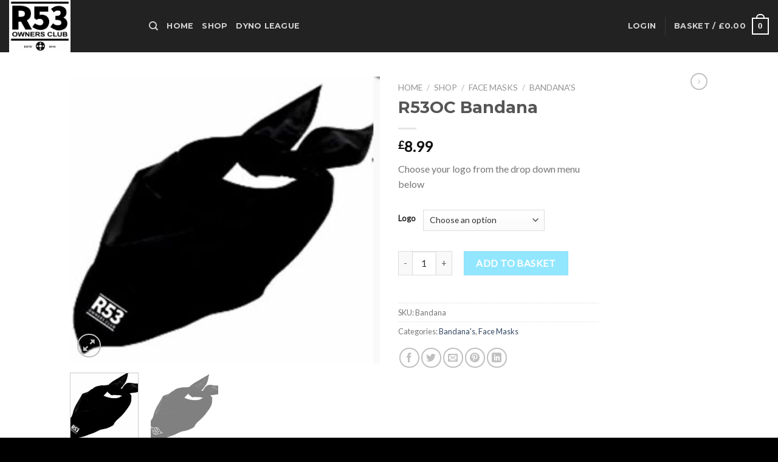

--- FILE ---
content_type: text/html; charset=UTF-8
request_url: https://r53oc.co.uk/shop/r53oc-bandana/
body_size: 31426
content:

<!DOCTYPE html>
<html lang="en-GB" class="loading-site no-js">
<head>
	<meta charset="UTF-8" />
	<link rel="profile" href="http://gmpg.org/xfn/11" />
	<link rel="pingback" href="https://r53oc.co.uk/xmlrpc.php" />

	<script>(function(html){html.className = html.className.replace(/\bno-js\b/,'js')})(document.documentElement);</script>
<title>R53OC Bandana &#8211; R53 Owners Club</title>
<meta name='robots' content='max-image-preview:large' />
<script>window._wca = window._wca || [];</script>
<meta name="viewport" content="width=device-width, initial-scale=1, maximum-scale=1" /><link rel='dns-prefetch' href='//web.squarecdn.com' />
<link rel='dns-prefetch' href='//stats.wp.com' />
<link rel='dns-prefetch' href='//cdn.jsdelivr.net' />
<link rel='prefetch' href='https://r53oc.co.uk/wp-content/themes/flatsome/assets/js/chunk.countup.js?ver=3.16.1' />
<link rel='prefetch' href='https://r53oc.co.uk/wp-content/themes/flatsome/assets/js/chunk.sticky-sidebar.js?ver=3.16.1' />
<link rel='prefetch' href='https://r53oc.co.uk/wp-content/themes/flatsome/assets/js/chunk.tooltips.js?ver=3.16.1' />
<link rel='prefetch' href='https://r53oc.co.uk/wp-content/themes/flatsome/assets/js/chunk.vendors-popups.js?ver=3.16.1' />
<link rel='prefetch' href='https://r53oc.co.uk/wp-content/themes/flatsome/assets/js/chunk.vendors-slider.js?ver=3.16.1' />
<link rel="alternate" type="application/rss+xml" title="R53 Owners Club &raquo; Feed" href="https://r53oc.co.uk/feed/" />
<link rel="alternate" type="application/rss+xml" title="R53 Owners Club &raquo; Comments Feed" href="https://r53oc.co.uk/comments/feed/" />
<link rel="alternate" type="application/rss+xml" title="R53 Owners Club &raquo; R53OC Bandana Comments Feed" href="https://r53oc.co.uk/shop/r53oc-bandana/feed/" />
		<!-- This site uses the Google Analytics by MonsterInsights plugin v8.10.0 - Using Analytics tracking - https://www.monsterinsights.com/ -->
		<!-- Note: MonsterInsights is not currently configured on this site. The site owner needs to authenticate with Google Analytics in the MonsterInsights settings panel. -->
					<!-- No UA code set -->
				<!-- / Google Analytics by MonsterInsights -->
		<script type="text/javascript">
/* <![CDATA[ */
window._wpemojiSettings = {"baseUrl":"https:\/\/s.w.org\/images\/core\/emoji\/15.0.3\/72x72\/","ext":".png","svgUrl":"https:\/\/s.w.org\/images\/core\/emoji\/15.0.3\/svg\/","svgExt":".svg","source":{"concatemoji":"https:\/\/r53oc.co.uk\/wp-includes\/js\/wp-emoji-release.min.js?ver=6.5.7"}};
/*! This file is auto-generated */
!function(i,n){var o,s,e;function c(e){try{var t={supportTests:e,timestamp:(new Date).valueOf()};sessionStorage.setItem(o,JSON.stringify(t))}catch(e){}}function p(e,t,n){e.clearRect(0,0,e.canvas.width,e.canvas.height),e.fillText(t,0,0);var t=new Uint32Array(e.getImageData(0,0,e.canvas.width,e.canvas.height).data),r=(e.clearRect(0,0,e.canvas.width,e.canvas.height),e.fillText(n,0,0),new Uint32Array(e.getImageData(0,0,e.canvas.width,e.canvas.height).data));return t.every(function(e,t){return e===r[t]})}function u(e,t,n){switch(t){case"flag":return n(e,"\ud83c\udff3\ufe0f\u200d\u26a7\ufe0f","\ud83c\udff3\ufe0f\u200b\u26a7\ufe0f")?!1:!n(e,"\ud83c\uddfa\ud83c\uddf3","\ud83c\uddfa\u200b\ud83c\uddf3")&&!n(e,"\ud83c\udff4\udb40\udc67\udb40\udc62\udb40\udc65\udb40\udc6e\udb40\udc67\udb40\udc7f","\ud83c\udff4\u200b\udb40\udc67\u200b\udb40\udc62\u200b\udb40\udc65\u200b\udb40\udc6e\u200b\udb40\udc67\u200b\udb40\udc7f");case"emoji":return!n(e,"\ud83d\udc26\u200d\u2b1b","\ud83d\udc26\u200b\u2b1b")}return!1}function f(e,t,n){var r="undefined"!=typeof WorkerGlobalScope&&self instanceof WorkerGlobalScope?new OffscreenCanvas(300,150):i.createElement("canvas"),a=r.getContext("2d",{willReadFrequently:!0}),o=(a.textBaseline="top",a.font="600 32px Arial",{});return e.forEach(function(e){o[e]=t(a,e,n)}),o}function t(e){var t=i.createElement("script");t.src=e,t.defer=!0,i.head.appendChild(t)}"undefined"!=typeof Promise&&(o="wpEmojiSettingsSupports",s=["flag","emoji"],n.supports={everything:!0,everythingExceptFlag:!0},e=new Promise(function(e){i.addEventListener("DOMContentLoaded",e,{once:!0})}),new Promise(function(t){var n=function(){try{var e=JSON.parse(sessionStorage.getItem(o));if("object"==typeof e&&"number"==typeof e.timestamp&&(new Date).valueOf()<e.timestamp+604800&&"object"==typeof e.supportTests)return e.supportTests}catch(e){}return null}();if(!n){if("undefined"!=typeof Worker&&"undefined"!=typeof OffscreenCanvas&&"undefined"!=typeof URL&&URL.createObjectURL&&"undefined"!=typeof Blob)try{var e="postMessage("+f.toString()+"("+[JSON.stringify(s),u.toString(),p.toString()].join(",")+"));",r=new Blob([e],{type:"text/javascript"}),a=new Worker(URL.createObjectURL(r),{name:"wpTestEmojiSupports"});return void(a.onmessage=function(e){c(n=e.data),a.terminate(),t(n)})}catch(e){}c(n=f(s,u,p))}t(n)}).then(function(e){for(var t in e)n.supports[t]=e[t],n.supports.everything=n.supports.everything&&n.supports[t],"flag"!==t&&(n.supports.everythingExceptFlag=n.supports.everythingExceptFlag&&n.supports[t]);n.supports.everythingExceptFlag=n.supports.everythingExceptFlag&&!n.supports.flag,n.DOMReady=!1,n.readyCallback=function(){n.DOMReady=!0}}).then(function(){return e}).then(function(){var e;n.supports.everything||(n.readyCallback(),(e=n.source||{}).concatemoji?t(e.concatemoji):e.wpemoji&&e.twemoji&&(t(e.twemoji),t(e.wpemoji)))}))}((window,document),window._wpemojiSettings);
/* ]]> */
</script>
<link rel='stylesheet' id='wc-square-cart-checkout-block-css' href='https://r53oc.co.uk/wp-content/plugins/woocommerce-square/assets/css/frontend/wc-square-cart-checkout-blocks.min.css?ver=3.2.0' type='text/css' media='all' />
<style id='wp-emoji-styles-inline-css' type='text/css'>

	img.wp-smiley, img.emoji {
		display: inline !important;
		border: none !important;
		box-shadow: none !important;
		height: 1em !important;
		width: 1em !important;
		margin: 0 0.07em !important;
		vertical-align: -0.1em !important;
		background: none !important;
		padding: 0 !important;
	}
</style>
<style id='wp-block-library-inline-css' type='text/css'>
:root{--wp-admin-theme-color:#007cba;--wp-admin-theme-color--rgb:0,124,186;--wp-admin-theme-color-darker-10:#006ba1;--wp-admin-theme-color-darker-10--rgb:0,107,161;--wp-admin-theme-color-darker-20:#005a87;--wp-admin-theme-color-darker-20--rgb:0,90,135;--wp-admin-border-width-focus:2px;--wp-block-synced-color:#7a00df;--wp-block-synced-color--rgb:122,0,223;--wp-bound-block-color:#9747ff}@media (min-resolution:192dpi){:root{--wp-admin-border-width-focus:1.5px}}.wp-element-button{cursor:pointer}:root{--wp--preset--font-size--normal:16px;--wp--preset--font-size--huge:42px}:root .has-very-light-gray-background-color{background-color:#eee}:root .has-very-dark-gray-background-color{background-color:#313131}:root .has-very-light-gray-color{color:#eee}:root .has-very-dark-gray-color{color:#313131}:root .has-vivid-green-cyan-to-vivid-cyan-blue-gradient-background{background:linear-gradient(135deg,#00d084,#0693e3)}:root .has-purple-crush-gradient-background{background:linear-gradient(135deg,#34e2e4,#4721fb 50%,#ab1dfe)}:root .has-hazy-dawn-gradient-background{background:linear-gradient(135deg,#faaca8,#dad0ec)}:root .has-subdued-olive-gradient-background{background:linear-gradient(135deg,#fafae1,#67a671)}:root .has-atomic-cream-gradient-background{background:linear-gradient(135deg,#fdd79a,#004a59)}:root .has-nightshade-gradient-background{background:linear-gradient(135deg,#330968,#31cdcf)}:root .has-midnight-gradient-background{background:linear-gradient(135deg,#020381,#2874fc)}.has-regular-font-size{font-size:1em}.has-larger-font-size{font-size:2.625em}.has-normal-font-size{font-size:var(--wp--preset--font-size--normal)}.has-huge-font-size{font-size:var(--wp--preset--font-size--huge)}.has-text-align-center{text-align:center}.has-text-align-left{text-align:left}.has-text-align-right{text-align:right}#end-resizable-editor-section{display:none}.aligncenter{clear:both}.items-justified-left{justify-content:flex-start}.items-justified-center{justify-content:center}.items-justified-right{justify-content:flex-end}.items-justified-space-between{justify-content:space-between}.screen-reader-text{border:0;clip:rect(1px,1px,1px,1px);-webkit-clip-path:inset(50%);clip-path:inset(50%);height:1px;margin:-1px;overflow:hidden;padding:0;position:absolute;width:1px;word-wrap:normal!important}.screen-reader-text:focus{background-color:#ddd;clip:auto!important;-webkit-clip-path:none;clip-path:none;color:#444;display:block;font-size:1em;height:auto;left:5px;line-height:normal;padding:15px 23px 14px;text-decoration:none;top:5px;width:auto;z-index:100000}html :where(.has-border-color){border-style:solid}html :where([style*=border-top-color]){border-top-style:solid}html :where([style*=border-right-color]){border-right-style:solid}html :where([style*=border-bottom-color]){border-bottom-style:solid}html :where([style*=border-left-color]){border-left-style:solid}html :where([style*=border-width]){border-style:solid}html :where([style*=border-top-width]){border-top-style:solid}html :where([style*=border-right-width]){border-right-style:solid}html :where([style*=border-bottom-width]){border-bottom-style:solid}html :where([style*=border-left-width]){border-left-style:solid}html :where(img[class*=wp-image-]){height:auto;max-width:100%}:where(figure){margin:0 0 1em}html :where(.is-position-sticky){--wp-admin--admin-bar--position-offset:var(--wp-admin--admin-bar--height,0px)}@media screen and (max-width:600px){html :where(.is-position-sticky){--wp-admin--admin-bar--position-offset:0px}}
.has-text-align-justify{text-align:justify;}
</style>
<style id='classic-theme-styles-inline-css' type='text/css'>
/*! This file is auto-generated */
.wp-block-button__link{color:#fff;background-color:#32373c;border-radius:9999px;box-shadow:none;text-decoration:none;padding:calc(.667em + 2px) calc(1.333em + 2px);font-size:1.125em}.wp-block-file__button{background:#32373c;color:#fff;text-decoration:none}
</style>
<link rel='stylesheet' id='contact-form-7-css' href='https://r53oc.co.uk/wp-content/plugins/contact-form-7/includes/css/styles.css?ver=5.6.3' type='text/css' media='all' />
<link rel='stylesheet' id='photoswipe-css' href='https://r53oc.co.uk/wp-content/plugins/woocommerce/assets/css/photoswipe/photoswipe.min.css?ver=7.0.0' type='text/css' media='all' />
<link rel='stylesheet' id='photoswipe-default-skin-css' href='https://r53oc.co.uk/wp-content/plugins/woocommerce/assets/css/photoswipe/default-skin/default-skin.min.css?ver=7.0.0' type='text/css' media='all' />
<style id='woocommerce-inline-inline-css' type='text/css'>
.woocommerce form .form-row .required { visibility: visible; }
</style>
<link rel='stylesheet' id='wc-square-css' href='https://r53oc.co.uk/wp-content/plugins/woocommerce-square/assets/css/frontend/wc-square.min.css?ver=3.2.0' type='text/css' media='all' />
<link rel='stylesheet' id='flatsome-main-css' href='https://r53oc.co.uk/wp-content/themes/flatsome/assets/css/flatsome.css?ver=3.16.1' type='text/css' media='all' />
<style id='flatsome-main-inline-css' type='text/css'>
@font-face {
				font-family: "fl-icons";
				font-display: block;
				src: url(https://r53oc.co.uk/wp-content/themes/flatsome/assets/css/icons/fl-icons.eot?v=3.16.1);
				src:
					url(https://r53oc.co.uk/wp-content/themes/flatsome/assets/css/icons/fl-icons.eot#iefix?v=3.16.1) format("embedded-opentype"),
					url(https://r53oc.co.uk/wp-content/themes/flatsome/assets/css/icons/fl-icons.woff2?v=3.16.1) format("woff2"),
					url(https://r53oc.co.uk/wp-content/themes/flatsome/assets/css/icons/fl-icons.ttf?v=3.16.1) format("truetype"),
					url(https://r53oc.co.uk/wp-content/themes/flatsome/assets/css/icons/fl-icons.woff?v=3.16.1) format("woff"),
					url(https://r53oc.co.uk/wp-content/themes/flatsome/assets/css/icons/fl-icons.svg?v=3.16.1#fl-icons) format("svg");
			}
</style>
<link rel='stylesheet' id='flatsome-shop-css' href='https://r53oc.co.uk/wp-content/themes/flatsome/assets/css/flatsome-shop.css?ver=3.16.1' type='text/css' media='all' />
<link rel='stylesheet' id='flatsome-style-css' href='https://r53oc.co.uk/wp-content/themes/flatsome-child/style.css?ver=3.0' type='text/css' media='all' />
<link rel='stylesheet' id='jetpack_css-css' href='https://r53oc.co.uk/wp-content/plugins/jetpack/css/jetpack.css?ver=11.4.2' type='text/css' media='all' />
<script type="text/javascript">
            window._nslDOMReady = function (callback) {
                if ( document.readyState === "complete" || document.readyState === "interactive" ) {
                    callback();
                } else {
                    document.addEventListener( "DOMContentLoaded", callback );
                }
            };
            </script><script type="text/javascript" src="https://r53oc.co.uk/wp-includes/js/jquery/jquery.min.js?ver=3.7.1" id="jquery-core-js"></script>
<script type="text/javascript" src="https://r53oc.co.uk/wp-includes/js/jquery/jquery-migrate.min.js?ver=3.4.1" id="jquery-migrate-js"></script>
<script type="text/javascript" src="https://web.squarecdn.com/v1/square.js?ver=3.2.0" id="wc-square-payment-form-js"></script>
<script defer type="text/javascript" src="https://stats.wp.com/s-202604.js" id="woocommerce-analytics-js"></script>
<link rel="https://api.w.org/" href="https://r53oc.co.uk/wp-json/" /><link rel="alternate" type="application/json" href="https://r53oc.co.uk/wp-json/wp/v2/product/16521" /><link rel="EditURI" type="application/rsd+xml" title="RSD" href="https://r53oc.co.uk/xmlrpc.php?rsd" />
<meta name="generator" content="WordPress 6.5.7" />
<meta name="generator" content="WooCommerce 7.0.0" />
<link rel="canonical" href="https://r53oc.co.uk/shop/r53oc-bandana/" />
<link rel='shortlink' href='https://r53oc.co.uk/?p=16521' />
<link rel="alternate" type="application/json+oembed" href="https://r53oc.co.uk/wp-json/oembed/1.0/embed?url=https%3A%2F%2Fr53oc.co.uk%2Fshop%2Fr53oc-bandana%2F" />
<link rel="alternate" type="text/xml+oembed" href="https://r53oc.co.uk/wp-json/oembed/1.0/embed?url=https%3A%2F%2Fr53oc.co.uk%2Fshop%2Fr53oc-bandana%2F&#038;format=xml" />
<style>img#wpstats{display:none}</style>
	<style>.bg{opacity: 0; transition: opacity 1s; -webkit-transition: opacity 1s;} .bg-loaded{opacity: 1;}</style>	<noscript><style>.woocommerce-product-gallery{ opacity: 1 !important; }</style></noscript>
	<link rel="icon" href="https://r53oc.co.uk/wp-content/uploads/2020/09/cropped-Classic-Logo-32x32.png" sizes="32x32" />
<link rel="icon" href="https://r53oc.co.uk/wp-content/uploads/2020/09/cropped-Classic-Logo-192x192.png" sizes="192x192" />
<link rel="apple-touch-icon" href="https://r53oc.co.uk/wp-content/uploads/2020/09/cropped-Classic-Logo-180x180.png" />
<meta name="msapplication-TileImage" content="https://r53oc.co.uk/wp-content/uploads/2020/09/cropped-Classic-Logo-270x270.png" />
<style id="custom-css" type="text/css">:root {--primary-color: #008cb2;}.header-main{height: 86px}#logo img{max-height: 86px}#logo{width:200px;}.header-top{min-height: 30px}.transparent .header-main{height: 90px}.transparent #logo img{max-height: 90px}.has-transparent + .page-title:first-of-type,.has-transparent + #main > .page-title,.has-transparent + #main > div > .page-title,.has-transparent + #main .page-header-wrapper:first-of-type .page-title{padding-top: 90px;}.header.show-on-scroll,.stuck .header-main{height:70px!important}.stuck #logo img{max-height: 70px!important}.header-bg-color {background-color: rgba(10,10,10,0.9)}.header-bottom {background-color: #f1f1f1}@media (max-width: 549px) {.header-main{height: 70px}#logo img{max-height: 70px}}/* Color */.accordion-title.active, .has-icon-bg .icon .icon-inner,.logo a, .primary.is-underline, .primary.is-link, .badge-outline .badge-inner, .nav-outline > li.active> a,.nav-outline >li.active > a, .cart-icon strong,[data-color='primary'], .is-outline.primary{color: #008cb2;}/* Color !important */[data-text-color="primary"]{color: #008cb2!important;}/* Background Color */[data-text-bg="primary"]{background-color: #008cb2;}/* Background */.scroll-to-bullets a,.featured-title, .label-new.menu-item > a:after, .nav-pagination > li > .current,.nav-pagination > li > span:hover,.nav-pagination > li > a:hover,.has-hover:hover .badge-outline .badge-inner,button[type="submit"], .button.wc-forward:not(.checkout):not(.checkout-button), .button.submit-button, .button.primary:not(.is-outline),.featured-table .title,.is-outline:hover, .has-icon:hover .icon-label,.nav-dropdown-bold .nav-column li > a:hover, .nav-dropdown.nav-dropdown-bold > li > a:hover, .nav-dropdown-bold.dark .nav-column li > a:hover, .nav-dropdown.nav-dropdown-bold.dark > li > a:hover, .header-vertical-menu__opener ,.is-outline:hover, .tagcloud a:hover,.grid-tools a, input[type='submit']:not(.is-form), .box-badge:hover .box-text, input.button.alt,.nav-box > li > a:hover,.nav-box > li.active > a,.nav-pills > li.active > a ,.current-dropdown .cart-icon strong, .cart-icon:hover strong, .nav-line-bottom > li > a:before, .nav-line-grow > li > a:before, .nav-line > li > a:before,.banner, .header-top, .slider-nav-circle .flickity-prev-next-button:hover svg, .slider-nav-circle .flickity-prev-next-button:hover .arrow, .primary.is-outline:hover, .button.primary:not(.is-outline), input[type='submit'].primary, input[type='submit'].primary, input[type='reset'].button, input[type='button'].primary, .badge-inner{background-color: #008cb2;}/* Border */.nav-vertical.nav-tabs > li.active > a,.scroll-to-bullets a.active,.nav-pagination > li > .current,.nav-pagination > li > span:hover,.nav-pagination > li > a:hover,.has-hover:hover .badge-outline .badge-inner,.accordion-title.active,.featured-table,.is-outline:hover, .tagcloud a:hover,blockquote, .has-border, .cart-icon strong:after,.cart-icon strong,.blockUI:before, .processing:before,.loading-spin, .slider-nav-circle .flickity-prev-next-button:hover svg, .slider-nav-circle .flickity-prev-next-button:hover .arrow, .primary.is-outline:hover{border-color: #008cb2}.nav-tabs > li.active > a{border-top-color: #008cb2}.widget_shopping_cart_content .blockUI.blockOverlay:before { border-left-color: #008cb2 }.woocommerce-checkout-review-order .blockUI.blockOverlay:before { border-left-color: #008cb2 }/* Fill */.slider .flickity-prev-next-button:hover svg,.slider .flickity-prev-next-button:hover .arrow{fill: #008cb2;}/* Focus */.primary:focus-visible, .submit-button:focus-visible, button[type="submit"]:focus-visible { outline-color: #008cb2!important; }/* Background Color */[data-icon-label]:after, .secondary.is-underline:hover,.secondary.is-outline:hover,.icon-label,.button.secondary:not(.is-outline),.button.alt:not(.is-outline), .badge-inner.on-sale, .button.checkout, .single_add_to_cart_button, .current .breadcrumb-step{ background-color:#4ad8ff; }[data-text-bg="secondary"]{background-color: #4ad8ff;}/* Color */.secondary.is-underline,.secondary.is-link, .secondary.is-outline,.stars a.active, .star-rating:before, .woocommerce-page .star-rating:before,.star-rating span:before, .color-secondary{color: #4ad8ff}/* Color !important */[data-text-color="secondary"]{color: #4ad8ff!important;}/* Border */.secondary.is-outline:hover{border-color:#4ad8ff}/* Focus */.secondary:focus-visible, .alt:focus-visible { outline-color: #4ad8ff!important; }body{font-family: Lato, sans-serif;}.nav > li > a {font-family: Montserrat, sans-serif;}.mobile-sidebar-levels-2 .nav > li > ul > li > a {font-family: Montserrat, sans-serif;}.nav > li > a,.mobile-sidebar-levels-2 .nav > li > ul > li > a {font-weight: 700;font-style: normal;}h1,h2,h3,h4,h5,h6,.heading-font, .off-canvas-center .nav-sidebar.nav-vertical > li > a{font-family: Montserrat, sans-serif;}.alt-font{font-family: "Dancing Script", sans-serif;}.alt-font {font-weight: 400!important;font-style: normal!important;}.shop-page-title.featured-title .title-bg{ background-image: url(https://r53oc.co.uk/wp-content/uploads/2021/01/Screenshot-2021-01-26-at-18.43.52.png)!important;}@media screen and (min-width: 550px){.products .box-vertical .box-image{min-width: 247px!important;width: 247px!important;}}.footer-1{background-color: #222}.footer-2{background-color: #111}.absolute-footer, html{background-color: #000}.nav-vertical-fly-out > li + li {border-top-width: 1px; border-top-style: solid;}.label-new.menu-item > a:after{content:"New";}.label-hot.menu-item > a:after{content:"Hot";}.label-sale.menu-item > a:after{content:"Sale";}.label-popular.menu-item > a:after{content:"Popular";}</style><style id="kirki-inline-styles">/* cyrillic-ext */
@font-face {
  font-family: 'Montserrat';
  font-style: normal;
  font-weight: 400;
  font-display: swap;
  src: url(https://r53oc.co.uk/wp-content/fonts/montserrat/font) format('woff');
  unicode-range: U+0460-052F, U+1C80-1C8A, U+20B4, U+2DE0-2DFF, U+A640-A69F, U+FE2E-FE2F;
}
/* cyrillic */
@font-face {
  font-family: 'Montserrat';
  font-style: normal;
  font-weight: 400;
  font-display: swap;
  src: url(https://r53oc.co.uk/wp-content/fonts/montserrat/font) format('woff');
  unicode-range: U+0301, U+0400-045F, U+0490-0491, U+04B0-04B1, U+2116;
}
/* vietnamese */
@font-face {
  font-family: 'Montserrat';
  font-style: normal;
  font-weight: 400;
  font-display: swap;
  src: url(https://r53oc.co.uk/wp-content/fonts/montserrat/font) format('woff');
  unicode-range: U+0102-0103, U+0110-0111, U+0128-0129, U+0168-0169, U+01A0-01A1, U+01AF-01B0, U+0300-0301, U+0303-0304, U+0308-0309, U+0323, U+0329, U+1EA0-1EF9, U+20AB;
}
/* latin-ext */
@font-face {
  font-family: 'Montserrat';
  font-style: normal;
  font-weight: 400;
  font-display: swap;
  src: url(https://r53oc.co.uk/wp-content/fonts/montserrat/font) format('woff');
  unicode-range: U+0100-02BA, U+02BD-02C5, U+02C7-02CC, U+02CE-02D7, U+02DD-02FF, U+0304, U+0308, U+0329, U+1D00-1DBF, U+1E00-1E9F, U+1EF2-1EFF, U+2020, U+20A0-20AB, U+20AD-20C0, U+2113, U+2C60-2C7F, U+A720-A7FF;
}
/* latin */
@font-face {
  font-family: 'Montserrat';
  font-style: normal;
  font-weight: 400;
  font-display: swap;
  src: url(https://r53oc.co.uk/wp-content/fonts/montserrat/font) format('woff');
  unicode-range: U+0000-00FF, U+0131, U+0152-0153, U+02BB-02BC, U+02C6, U+02DA, U+02DC, U+0304, U+0308, U+0329, U+2000-206F, U+20AC, U+2122, U+2191, U+2193, U+2212, U+2215, U+FEFF, U+FFFD;
}
/* cyrillic-ext */
@font-face {
  font-family: 'Montserrat';
  font-style: normal;
  font-weight: 700;
  font-display: swap;
  src: url(https://r53oc.co.uk/wp-content/fonts/montserrat/font) format('woff');
  unicode-range: U+0460-052F, U+1C80-1C8A, U+20B4, U+2DE0-2DFF, U+A640-A69F, U+FE2E-FE2F;
}
/* cyrillic */
@font-face {
  font-family: 'Montserrat';
  font-style: normal;
  font-weight: 700;
  font-display: swap;
  src: url(https://r53oc.co.uk/wp-content/fonts/montserrat/font) format('woff');
  unicode-range: U+0301, U+0400-045F, U+0490-0491, U+04B0-04B1, U+2116;
}
/* vietnamese */
@font-face {
  font-family: 'Montserrat';
  font-style: normal;
  font-weight: 700;
  font-display: swap;
  src: url(https://r53oc.co.uk/wp-content/fonts/montserrat/font) format('woff');
  unicode-range: U+0102-0103, U+0110-0111, U+0128-0129, U+0168-0169, U+01A0-01A1, U+01AF-01B0, U+0300-0301, U+0303-0304, U+0308-0309, U+0323, U+0329, U+1EA0-1EF9, U+20AB;
}
/* latin-ext */
@font-face {
  font-family: 'Montserrat';
  font-style: normal;
  font-weight: 700;
  font-display: swap;
  src: url(https://r53oc.co.uk/wp-content/fonts/montserrat/font) format('woff');
  unicode-range: U+0100-02BA, U+02BD-02C5, U+02C7-02CC, U+02CE-02D7, U+02DD-02FF, U+0304, U+0308, U+0329, U+1D00-1DBF, U+1E00-1E9F, U+1EF2-1EFF, U+2020, U+20A0-20AB, U+20AD-20C0, U+2113, U+2C60-2C7F, U+A720-A7FF;
}
/* latin */
@font-face {
  font-family: 'Montserrat';
  font-style: normal;
  font-weight: 700;
  font-display: swap;
  src: url(https://r53oc.co.uk/wp-content/fonts/montserrat/font) format('woff');
  unicode-range: U+0000-00FF, U+0131, U+0152-0153, U+02BB-02BC, U+02C6, U+02DA, U+02DC, U+0304, U+0308, U+0329, U+2000-206F, U+20AC, U+2122, U+2191, U+2193, U+2212, U+2215, U+FEFF, U+FFFD;
}/* latin-ext */
@font-face {
  font-family: 'Lato';
  font-style: normal;
  font-weight: 400;
  font-display: swap;
  src: url(https://r53oc.co.uk/wp-content/fonts/lato/font) format('woff');
  unicode-range: U+0100-02BA, U+02BD-02C5, U+02C7-02CC, U+02CE-02D7, U+02DD-02FF, U+0304, U+0308, U+0329, U+1D00-1DBF, U+1E00-1E9F, U+1EF2-1EFF, U+2020, U+20A0-20AB, U+20AD-20C0, U+2113, U+2C60-2C7F, U+A720-A7FF;
}
/* latin */
@font-face {
  font-family: 'Lato';
  font-style: normal;
  font-weight: 400;
  font-display: swap;
  src: url(https://r53oc.co.uk/wp-content/fonts/lato/font) format('woff');
  unicode-range: U+0000-00FF, U+0131, U+0152-0153, U+02BB-02BC, U+02C6, U+02DA, U+02DC, U+0304, U+0308, U+0329, U+2000-206F, U+20AC, U+2122, U+2191, U+2193, U+2212, U+2215, U+FEFF, U+FFFD;
}/* vietnamese */
@font-face {
  font-family: 'Dancing Script';
  font-style: normal;
  font-weight: 400;
  font-display: swap;
  src: url(https://r53oc.co.uk/wp-content/fonts/dancing-script/font) format('woff');
  unicode-range: U+0102-0103, U+0110-0111, U+0128-0129, U+0168-0169, U+01A0-01A1, U+01AF-01B0, U+0300-0301, U+0303-0304, U+0308-0309, U+0323, U+0329, U+1EA0-1EF9, U+20AB;
}
/* latin-ext */
@font-face {
  font-family: 'Dancing Script';
  font-style: normal;
  font-weight: 400;
  font-display: swap;
  src: url(https://r53oc.co.uk/wp-content/fonts/dancing-script/font) format('woff');
  unicode-range: U+0100-02BA, U+02BD-02C5, U+02C7-02CC, U+02CE-02D7, U+02DD-02FF, U+0304, U+0308, U+0329, U+1D00-1DBF, U+1E00-1E9F, U+1EF2-1EFF, U+2020, U+20A0-20AB, U+20AD-20C0, U+2113, U+2C60-2C7F, U+A720-A7FF;
}
/* latin */
@font-face {
  font-family: 'Dancing Script';
  font-style: normal;
  font-weight: 400;
  font-display: swap;
  src: url(https://r53oc.co.uk/wp-content/fonts/dancing-script/font) format('woff');
  unicode-range: U+0000-00FF, U+0131, U+0152-0153, U+02BB-02BC, U+02C6, U+02DA, U+02DC, U+0304, U+0308, U+0329, U+2000-206F, U+20AC, U+2122, U+2191, U+2193, U+2212, U+2215, U+FEFF, U+FFFD;
}</style></head>

<body class="product-template-default single single-product postid-16521 theme-flatsome woocommerce woocommerce-page woocommerce-no-js lightbox nav-dropdown-has-arrow nav-dropdown-has-shadow nav-dropdown-has-border">


<a class="skip-link screen-reader-text" href="#main">Skip to content</a>

<div id="wrapper">

	
	<header id="header" class="header header-full-width has-sticky sticky-jump">
		<div class="header-wrapper">
			<div id="masthead" class="header-main nav-dark">
      <div class="header-inner flex-row container logo-left medium-logo-center" role="navigation">

          <!-- Logo -->
          <div id="logo" class="flex-col logo">
            
<!-- Header logo -->
<a href="https://r53oc.co.uk/" title="R53 Owners Club - Gen1 Mini Cooper S Owners Club" rel="home">
		<img width="938" height="800" src="https://r53oc.co.uk/wp-content/uploads/2020/09/Classic-Logo-938x800.png" class="header_logo header-logo" alt="R53 Owners Club"/><img  width="938" height="800" src="https://r53oc.co.uk/wp-content/uploads/2020/09/Classic-Logo-938x800.png" class="header-logo-dark" alt="R53 Owners Club"/></a>
          </div>

          <!-- Mobile Left Elements -->
          <div class="flex-col show-for-medium flex-left">
            <ul class="mobile-nav nav nav-left ">
              <li class="nav-icon has-icon">
  		<a href="#" data-open="#main-menu" data-pos="left" data-bg="main-menu-overlay" data-color="" class="is-small" aria-label="Menu" aria-controls="main-menu" aria-expanded="false">

		  <i class="icon-menu" ></i>
		  		</a>
	</li>
            </ul>
          </div>

          <!-- Left Elements -->
          <div class="flex-col hide-for-medium flex-left
            flex-grow">
            <ul class="header-nav header-nav-main nav nav-left  nav-uppercase" >
              <li class="header-search header-search-dropdown has-icon has-dropdown menu-item-has-children">
		<a href="#" aria-label="Search" class="is-small"><i class="icon-search" ></i></a>
		<ul class="nav-dropdown nav-dropdown-default">
	 	<li class="header-search-form search-form html relative has-icon">
	<div class="header-search-form-wrapper">
		<div class="searchform-wrapper ux-search-box relative is-normal"><form role="search" method="get" class="searchform" action="https://r53oc.co.uk/">
	<div class="flex-row relative">
						<div class="flex-col flex-grow">
			<label class="screen-reader-text" for="woocommerce-product-search-field-0">Search for:</label>
			<input type="search" id="woocommerce-product-search-field-0" class="search-field mb-0" placeholder="Search&hellip;" value="" name="s" />
			<input type="hidden" name="post_type" value="product" />
					</div>
		<div class="flex-col">
			<button type="submit" value="Search" class="ux-search-submit submit-button secondary button icon mb-0" aria-label="Submit">
				<i class="icon-search" ></i>			</button>
		</div>
	</div>
	<div class="live-search-results text-left z-top"></div>
</form>
</div>	</div>
</li>
	</ul>
</li>
<li id="menu-item-262" class="menu-item menu-item-type-post_type menu-item-object-page menu-item-home menu-item-262 menu-item-design-default"><a href="https://r53oc.co.uk/" class="nav-top-link">Home</a></li>
<li id="menu-item-232" class="menu-item menu-item-type-post_type menu-item-object-page current_page_parent menu-item-232 menu-item-design-default"><a href="https://r53oc.co.uk/shop/" class="nav-top-link">Shop</a></li>
<li id="menu-item-19196" class="menu-item menu-item-type-post_type menu-item-object-page menu-item-19196 menu-item-design-default"><a href="https://r53oc.co.uk/dyno-league/" class="nav-top-link">Dyno League</a></li>
            </ul>
          </div>

          <!-- Right Elements -->
          <div class="flex-col hide-for-medium flex-right">
            <ul class="header-nav header-nav-main nav nav-right  nav-uppercase">
              <li class="account-item has-icon
    "
>

<a href="https://r53oc.co.uk/my-account/"
    class="nav-top-link nav-top-not-logged-in "
    data-open="#login-form-popup"  >
    <span>
    Login      </span>
  
</a>



</li>
<li class="header-divider"></li><li class="cart-item has-icon has-dropdown">

<a href="https://r53oc.co.uk/cart/" title="Basket" class="header-cart-link is-small">


<span class="header-cart-title">
   Basket   /      <span class="cart-price"><span class="woocommerce-Price-amount amount"><bdi><span class="woocommerce-Price-currencySymbol">&pound;</span>0.00</bdi></span></span>
  </span>

    <span class="cart-icon image-icon">
    <strong>0</strong>
  </span>
  </a>

 <ul class="nav-dropdown nav-dropdown-default">
    <li class="html widget_shopping_cart">
      <div class="widget_shopping_cart_content">
        

	<p class="woocommerce-mini-cart__empty-message">No products in the basket.</p>


      </div>
    </li>
     </ul>

</li>
            </ul>
          </div>

          <!-- Mobile Right Elements -->
          <div class="flex-col show-for-medium flex-right">
            <ul class="mobile-nav nav nav-right ">
              <li class="cart-item has-icon">

      <a href="https://r53oc.co.uk/cart/" class="header-cart-link off-canvas-toggle nav-top-link is-small" data-open="#cart-popup" data-class="off-canvas-cart" title="Basket" data-pos="right">
  
    <span class="cart-icon image-icon">
    <strong>0</strong>
  </span>
  </a>


  <!-- Cart Sidebar Popup -->
  <div id="cart-popup" class="mfp-hide widget_shopping_cart">
  <div class="cart-popup-inner inner-padding">
      <div class="cart-popup-title text-center">
          <h4 class="uppercase">Basket</h4>
          <div class="is-divider"></div>
      </div>
      <div class="widget_shopping_cart_content">
          

	<p class="woocommerce-mini-cart__empty-message">No products in the basket.</p>


      </div>
             <div class="cart-sidebar-content relative"></div>  </div>
  </div>

</li>
            </ul>
          </div>

      </div>

            <div class="container"><div class="top-divider full-width"></div></div>
      </div>

<div class="header-bg-container fill"><div class="header-bg-image fill"></div><div class="header-bg-color fill"></div></div>		</div>
	</header>

	
	<main id="main" class="">

	<div class="shop-container">

		
			<div class="container">
	<div class="woocommerce-notices-wrapper"></div></div>
<div id="product-16521" class="product type-product post-16521 status-publish first instock product_cat-bandanas product_cat-face-masks has-post-thumbnail taxable shipping-taxable purchasable product-type-variable">
	<div class="product-container">

<div class="product-main">
	<div class="row content-row mb-0">

		<div class="product-gallery col large-6">
		
<div class="product-images relative mb-half has-hover woocommerce-product-gallery woocommerce-product-gallery--with-images woocommerce-product-gallery--columns-4 images" data-columns="4">

  <div class="badge-container is-larger absolute left top z-1">

</div>

  <div class="image-tools absolute top show-on-hover right z-3">
      </div>

  <figure class="woocommerce-product-gallery__wrapper product-gallery-slider slider slider-nav-small mb-half"
        data-flickity-options='{
                "cellAlign": "center",
                "wrapAround": true,
                "autoPlay": false,
                "prevNextButtons":true,
                "adaptiveHeight": true,
                "imagesLoaded": true,
                "lazyLoad": 1,
                "dragThreshold" : 15,
                "pageDots": false,
                "rightToLeft": false       }'>
    <div data-thumb="https://r53oc.co.uk/wp-content/uploads/2021/01/Screenshot-2021-01-26-at-18.43.52-100x100.png" data-thumb-alt="" class="woocommerce-product-gallery__image slide first"><a href="https://r53oc.co.uk/wp-content/uploads/2021/01/Screenshot-2021-01-26-at-18.43.52.png"><img width="283" height="262" src="https://r53oc.co.uk/wp-content/uploads/2021/01/Screenshot-2021-01-26-at-18.43.52.png" class="wp-post-image skip-lazy" alt="" title="Screenshot 2021-01-26 at 18.43.52" data-caption="" data-src="https://r53oc.co.uk/wp-content/uploads/2021/01/Screenshot-2021-01-26-at-18.43.52.png" data-large_image="https://r53oc.co.uk/wp-content/uploads/2021/01/Screenshot-2021-01-26-at-18.43.52.png" data-large_image_width="283" data-large_image_height="262" decoding="async" fetchpriority="high" /></a></div><div data-thumb="https://r53oc.co.uk/wp-content/uploads/2021/01/Screenshot-2021-01-26-at-18.44.04-100x100.png" data-thumb-alt="" class="woocommerce-product-gallery__image slide"><a href="https://r53oc.co.uk/wp-content/uploads/2021/01/Screenshot-2021-01-26-at-18.44.04.png"><img width="287" height="272" src="https://r53oc.co.uk/wp-content/uploads/2021/01/Screenshot-2021-01-26-at-18.44.04.png" class="skip-lazy" alt="" title="Screenshot 2021-01-26 at 18.44.04" data-caption="" data-src="https://r53oc.co.uk/wp-content/uploads/2021/01/Screenshot-2021-01-26-at-18.44.04.png" data-large_image="https://r53oc.co.uk/wp-content/uploads/2021/01/Screenshot-2021-01-26-at-18.44.04.png" data-large_image_width="287" data-large_image_height="272" decoding="async" /></a></div>  </figure>

  <div class="image-tools absolute bottom left z-3">
        <a href="#product-zoom" class="zoom-button button is-outline circle icon tooltip hide-for-small" title="Zoom">
      <i class="icon-expand" ></i>    </a>
   </div>
</div>

	<div class="product-thumbnails thumbnails slider-no-arrows slider row row-small row-slider slider-nav-small small-columns-4"
		data-flickity-options='{
			"cellAlign": "left",
			"wrapAround": false,
			"autoPlay": false,
			"prevNextButtons": true,
			"asNavFor": ".product-gallery-slider",
			"percentPosition": true,
			"imagesLoaded": true,
			"pageDots": false,
			"rightToLeft": false,
			"contain": true
		}'>
					<div class="col is-nav-selected first">
				<a>
					<img src="https://r53oc.co.uk/wp-content/uploads/2021/01/Screenshot-2021-01-26-at-18.43.52-247x262.png" alt="" width="247" height="296" class="attachment-woocommerce_thumbnail" />				</a>
			</div><div class="col"><a><img src="https://r53oc.co.uk/wp-content/uploads/2021/01/Screenshot-2021-01-26-at-18.44.04-247x272.png" alt="" width="247" height="296"  class="attachment-woocommerce_thumbnail" /></a></div>	</div>
			</div>

		<div class="product-info summary col-fit col entry-summary product-summary">
			<nav class="woocommerce-breadcrumb breadcrumbs uppercase"><a href="https://r53oc.co.uk">Home</a> <span class="divider">&#47;</span> <a href="https://r53oc.co.uk/shop/">Shop</a> <span class="divider">&#47;</span> <a href="https://r53oc.co.uk/product-category/face-masks/">Face Masks</a> <span class="divider">&#47;</span> <a href="https://r53oc.co.uk/product-category/face-masks/bandanas/">Bandana&#039;s</a></nav><h1 class="product-title product_title entry-title">
	R53OC Bandana</h1>

	<div class="is-divider small"></div>
<ul class="next-prev-thumbs is-small show-for-medium">         <li class="prod-dropdown has-dropdown">
               <a href="https://r53oc.co.uk/shop/r53oc-snood/" rel="next" class="button icon is-outline circle">
                  <i class="icon-angle-right" ></i>              </a>
              <div class="nav-dropdown">
                  <a title="R53OC Snood" href="https://r53oc.co.uk/shop/r53oc-snood/">
                  <img width="100" height="100" src="https://r53oc.co.uk/wp-content/uploads/2021/01/Screenshot-2021-01-26-at-18.13.10-100x100.png" class="attachment-woocommerce_gallery_thumbnail size-woocommerce_gallery_thumbnail wp-post-image" alt="" decoding="async" /></a>
              </div>
          </li>
      </ul><div class="price-wrapper">
	<p class="price product-page-price ">
  <span class="woocommerce-Price-amount amount"><bdi><span class="woocommerce-Price-currencySymbol">&pound;</span>8.99</bdi></span></p>
</div>
<div class="product-short-description">
	<p>Choose your logo from the drop down menu below</p>
</div>

<form class="variations_form cart" action="https://r53oc.co.uk/shop/r53oc-bandana/" method="post" enctype='multipart/form-data' data-product_id="16521" data-product_variations="[{&quot;attributes&quot;:{&quot;attribute_logo&quot;:&quot;Traditional&quot;},&quot;availability_html&quot;:&quot;&quot;,&quot;backorders_allowed&quot;:false,&quot;dimensions&quot;:{&quot;length&quot;:&quot;&quot;,&quot;width&quot;:&quot;&quot;,&quot;height&quot;:&quot;&quot;},&quot;dimensions_html&quot;:&quot;N\/A&quot;,&quot;display_price&quot;:8.99,&quot;display_regular_price&quot;:8.99,&quot;image&quot;:{&quot;title&quot;:&quot;Screenshot 2021-01-26 at 18.43.52&quot;,&quot;caption&quot;:&quot;&quot;,&quot;url&quot;:&quot;https:\/\/r53oc.co.uk\/wp-content\/uploads\/2021\/01\/Screenshot-2021-01-26-at-18.43.52.png&quot;,&quot;alt&quot;:&quot;&quot;,&quot;src&quot;:&quot;https:\/\/r53oc.co.uk\/wp-content\/uploads\/2021\/01\/Screenshot-2021-01-26-at-18.43.52.png&quot;,&quot;srcset&quot;:false,&quot;sizes&quot;:&quot;(max-width: 283px) 100vw, 283px&quot;,&quot;full_src&quot;:&quot;https:\/\/r53oc.co.uk\/wp-content\/uploads\/2021\/01\/Screenshot-2021-01-26-at-18.43.52.png&quot;,&quot;full_src_w&quot;:283,&quot;full_src_h&quot;:262,&quot;gallery_thumbnail_src&quot;:&quot;https:\/\/r53oc.co.uk\/wp-content\/uploads\/2021\/01\/Screenshot-2021-01-26-at-18.43.52-100x100.png&quot;,&quot;gallery_thumbnail_src_w&quot;:100,&quot;gallery_thumbnail_src_h&quot;:100,&quot;thumb_src&quot;:&quot;https:\/\/r53oc.co.uk\/wp-content\/uploads\/2021\/01\/Screenshot-2021-01-26-at-18.43.52-247x262.png&quot;,&quot;thumb_src_w&quot;:247,&quot;thumb_src_h&quot;:262,&quot;src_w&quot;:283,&quot;src_h&quot;:262},&quot;image_id&quot;:16524,&quot;is_downloadable&quot;:false,&quot;is_in_stock&quot;:true,&quot;is_purchasable&quot;:true,&quot;is_sold_individually&quot;:&quot;no&quot;,&quot;is_virtual&quot;:false,&quot;max_qty&quot;:&quot;&quot;,&quot;min_qty&quot;:1,&quot;price_html&quot;:&quot;&quot;,&quot;sku&quot;:&quot;Bandana&quot;,&quot;variation_description&quot;:&quot;&quot;,&quot;variation_id&quot;:16522,&quot;variation_is_active&quot;:true,&quot;variation_is_visible&quot;:true,&quot;weight&quot;:&quot;&quot;,&quot;weight_html&quot;:&quot;N\/A&quot;},{&quot;attributes&quot;:{&quot;attribute_logo&quot;:&quot;Alternative&quot;},&quot;availability_html&quot;:&quot;&quot;,&quot;backorders_allowed&quot;:false,&quot;dimensions&quot;:{&quot;length&quot;:&quot;&quot;,&quot;width&quot;:&quot;&quot;,&quot;height&quot;:&quot;&quot;},&quot;dimensions_html&quot;:&quot;N\/A&quot;,&quot;display_price&quot;:8.99,&quot;display_regular_price&quot;:8.99,&quot;image&quot;:{&quot;title&quot;:&quot;Screenshot 2021-01-26 at 18.43.52&quot;,&quot;caption&quot;:&quot;&quot;,&quot;url&quot;:&quot;https:\/\/r53oc.co.uk\/wp-content\/uploads\/2021\/01\/Screenshot-2021-01-26-at-18.43.52.png&quot;,&quot;alt&quot;:&quot;&quot;,&quot;src&quot;:&quot;https:\/\/r53oc.co.uk\/wp-content\/uploads\/2021\/01\/Screenshot-2021-01-26-at-18.43.52.png&quot;,&quot;srcset&quot;:false,&quot;sizes&quot;:&quot;(max-width: 283px) 100vw, 283px&quot;,&quot;full_src&quot;:&quot;https:\/\/r53oc.co.uk\/wp-content\/uploads\/2021\/01\/Screenshot-2021-01-26-at-18.43.52.png&quot;,&quot;full_src_w&quot;:283,&quot;full_src_h&quot;:262,&quot;gallery_thumbnail_src&quot;:&quot;https:\/\/r53oc.co.uk\/wp-content\/uploads\/2021\/01\/Screenshot-2021-01-26-at-18.43.52-100x100.png&quot;,&quot;gallery_thumbnail_src_w&quot;:100,&quot;gallery_thumbnail_src_h&quot;:100,&quot;thumb_src&quot;:&quot;https:\/\/r53oc.co.uk\/wp-content\/uploads\/2021\/01\/Screenshot-2021-01-26-at-18.43.52-247x262.png&quot;,&quot;thumb_src_w&quot;:247,&quot;thumb_src_h&quot;:262,&quot;src_w&quot;:283,&quot;src_h&quot;:262},&quot;image_id&quot;:16524,&quot;is_downloadable&quot;:false,&quot;is_in_stock&quot;:true,&quot;is_purchasable&quot;:true,&quot;is_sold_individually&quot;:&quot;no&quot;,&quot;is_virtual&quot;:false,&quot;max_qty&quot;:&quot;&quot;,&quot;min_qty&quot;:1,&quot;price_html&quot;:&quot;&quot;,&quot;sku&quot;:&quot;Bandana&quot;,&quot;variation_description&quot;:&quot;&quot;,&quot;variation_id&quot;:16523,&quot;variation_is_active&quot;:true,&quot;variation_is_visible&quot;:true,&quot;weight&quot;:&quot;&quot;,&quot;weight_html&quot;:&quot;N\/A&quot;}]">
	
			<table class="variations" cellspacing="0" role="presentation">
			<tbody>
									<tr>
						<th class="label"><label for="logo">Logo</label></th>
						<td class="value">
							<select id="logo" class="" name="attribute_logo" data-attribute_name="attribute_logo" data-show_option_none="yes"><option value="">Choose an option</option><option value="Traditional" >Traditional</option><option value="Alternative" >Alternative</option></select><a class="reset_variations" href="#">Clear</a>						</td>
					</tr>
							</tbody>
		</table>
		
		<div class="single_variation_wrap">
			<div class="woocommerce-variation single_variation"></div><div class="woocommerce-variation-add-to-cart variations_button">
	
		<div class="quantity buttons_added">
		<input type="button" value="-" class="minus button is-form">				<label class="screen-reader-text" for="quantity_696fa30edf6e9">R53OC Bandana quantity</label>
		<input
			type="number"
			id="quantity_696fa30edf6e9"
			class="input-text qty text"
			step="1"
			min="1"
			max=""
			name="quantity"
			value="1"
			title="Qty"
			size="4"
			placeholder=""
			inputmode="numeric" />
				<input type="button" value="+" class="plus button is-form">	</div>
	
	<button type="submit" class="single_add_to_cart_button button alt">Add to basket</button>

	
	<input type="hidden" name="add-to-cart" value="16521" />
	<input type="hidden" name="product_id" value="16521" />
	<input type="hidden" name="variation_id" class="variation_id" value="0" />
</div>
		</div>
	
	</form>

<div class="ppc-button-wrapper"><div id="ppc-button-ppcp-gateway"></div></div><div class="product_meta">

	
	
		<span class="sku_wrapper">SKU: <span class="sku">Bandana</span></span>

	
	<span class="posted_in">Categories: <a href="https://r53oc.co.uk/product-category/face-masks/bandanas/" rel="tag">Bandana's</a>, <a href="https://r53oc.co.uk/product-category/face-masks/" rel="tag">Face Masks</a></span>
	
	
</div>
<div class="social-icons share-icons share-row relative" ><a href="whatsapp://send?text=R53OC%20Bandana - https://r53oc.co.uk/shop/r53oc-bandana/" data-action="share/whatsapp/share" class="icon button circle is-outline tooltip whatsapp show-for-medium" title="Share on WhatsApp" aria-label="Share on WhatsApp"><i class="icon-whatsapp"></i></a><a href="https://www.facebook.com/sharer.php?u=https://r53oc.co.uk/shop/r53oc-bandana/" data-label="Facebook" onclick="window.open(this.href,this.title,'width=500,height=500,top=300px,left=300px');  return false;" rel="noopener noreferrer nofollow" target="_blank" class="icon button circle is-outline tooltip facebook" title="Share on Facebook" aria-label="Share on Facebook"><i class="icon-facebook" ></i></a><a href="https://twitter.com/share?url=https://r53oc.co.uk/shop/r53oc-bandana/" onclick="window.open(this.href,this.title,'width=500,height=500,top=300px,left=300px');  return false;" rel="noopener noreferrer nofollow" target="_blank" class="icon button circle is-outline tooltip twitter" title="Share on Twitter" aria-label="Share on Twitter"><i class="icon-twitter" ></i></a><a href="mailto:enteryour@addresshere.com?subject=R53OC%20Bandana&amp;body=Check%20this%20out:%20https://r53oc.co.uk/shop/r53oc-bandana/" rel="nofollow" class="icon button circle is-outline tooltip email" title="Email to a Friend" aria-label="Email to a Friend"><i class="icon-envelop" ></i></a><a href="https://pinterest.com/pin/create/button/?url=https://r53oc.co.uk/shop/r53oc-bandana/&amp;media=https://r53oc.co.uk/wp-content/uploads/2021/01/Screenshot-2021-01-26-at-18.43.52.png&amp;description=R53OC%20Bandana" onclick="window.open(this.href,this.title,'width=500,height=500,top=300px,left=300px');  return false;" rel="noopener noreferrer nofollow" target="_blank" class="icon button circle is-outline tooltip pinterest" title="Pin on Pinterest" aria-label="Pin on Pinterest"><i class="icon-pinterest" ></i></a><a href="https://www.linkedin.com/shareArticle?mini=true&url=https://r53oc.co.uk/shop/r53oc-bandana/&title=R53OC%20Bandana" onclick="window.open(this.href,this.title,'width=500,height=500,top=300px,left=300px');  return false;"  rel="noopener noreferrer nofollow" target="_blank" class="icon button circle is-outline tooltip linkedin" title="Share on LinkedIn" aria-label="Share on LinkedIn"><i class="icon-linkedin" ></i></a></div>
		</div>


		<div id="product-sidebar" class="col large-2 hide-for-medium product-sidebar-small">
			<div class="hide-for-off-canvas" style="width:100%"><ul class="next-prev-thumbs is-small nav-right text-right">         <li class="prod-dropdown has-dropdown">
               <a href="https://r53oc.co.uk/shop/r53oc-snood/" rel="next" class="button icon is-outline circle">
                  <i class="icon-angle-right" ></i>              </a>
              <div class="nav-dropdown">
                  <a title="R53OC Snood" href="https://r53oc.co.uk/shop/r53oc-snood/">
                  <img width="100" height="100" src="https://r53oc.co.uk/wp-content/uploads/2021/01/Screenshot-2021-01-26-at-18.13.10-100x100.png" class="attachment-woocommerce_gallery_thumbnail size-woocommerce_gallery_thumbnail wp-post-image" alt="" decoding="async" loading="lazy" /></a>
              </div>
          </li>
      </ul></div>		</div>

	</div>
</div>

<div class="product-footer">
	<div class="container">
		
	<div class="woocommerce-tabs wc-tabs-wrapper container tabbed-content">
		<ul class="tabs wc-tabs product-tabs small-nav-collapse nav nav-uppercase nav-line nav-left" role="tablist">
							<li class="description_tab active" id="tab-title-description" role="presentation">
					<a href="#tab-description" role="tab" aria-selected="true" aria-controls="tab-description">
						Description					</a>
				</li>
											<li class="additional_information_tab " id="tab-title-additional_information" role="presentation">
					<a href="#tab-additional_information" role="tab" aria-selected="false" aria-controls="tab-additional_information" tabindex="-1">
						Additional information					</a>
				</li>
											<li class="reviews_tab " id="tab-title-reviews" role="presentation">
					<a href="#tab-reviews" role="tab" aria-selected="false" aria-controls="tab-reviews" tabindex="-1">
						Reviews (0)					</a>
				</li>
									</ul>
		<div class="tab-panels">
							<div class="woocommerce-Tabs-panel woocommerce-Tabs-panel--description panel entry-content active" id="tab-description" role="tabpanel" aria-labelledby="tab-title-description">
										

<p>R53OC Bandana</p>
<p>90% polyester &#8211; 10% cotton</p>
<p>Free Uk Delivery As Always</p>
				</div>
											<div class="woocommerce-Tabs-panel woocommerce-Tabs-panel--additional_information panel entry-content " id="tab-additional_information" role="tabpanel" aria-labelledby="tab-title-additional_information">
										

<table class="woocommerce-product-attributes shop_attributes">
			<tr class="woocommerce-product-attributes-item woocommerce-product-attributes-item--attribute_logo">
			<th class="woocommerce-product-attributes-item__label">Logo</th>
			<td class="woocommerce-product-attributes-item__value"><p>Traditional, Alternative</p>
</td>
		</tr>
	</table>
				</div>
											<div class="woocommerce-Tabs-panel woocommerce-Tabs-panel--reviews panel entry-content " id="tab-reviews" role="tabpanel" aria-labelledby="tab-title-reviews">
										<div id="reviews" class="woocommerce-Reviews row">
	<div id="comments" class="col large-12">
		<h3 class="woocommerce-Reviews-title normal">
			Reviews		</h3>

					<p class="woocommerce-noreviews">There are no reviews yet.</p>
			</div>

			<div id="review_form_wrapper" class="large-12 col">
			<div id="review_form" class="col-inner">
				<div class="review-form-inner has-border">
					<p class="woocommerce-verification-required">Only logged in customers who have purchased this product may leave a review.</p>
				</div>
			</div>
		</div>
	
</div>
				</div>
							
					</div>
	</div>


	<div class="related related-products-wrapper product-section">

					<h3 class="product-section-title container-width product-section-title-related pt-half pb-half uppercase">
				Related products			</h3>
		

	
  
    <div class="row large-columns-4 medium-columns-3 small-columns-2 row-small slider row-slider slider-nav-reveal slider-nav-push"  data-flickity-options='{"imagesLoaded": true, "groupCells": "100%", "dragThreshold" : 5, "cellAlign": "left","wrapAround": true,"prevNextButtons": true,"percentPosition": true,"pageDots": false, "rightToLeft": false, "autoPlay" : false}'>

  
		<div class="product-small col has-hover product type-product post-16499 status-publish instock product_cat-face-masks has-post-thumbnail taxable shipping-taxable purchasable product-type-variable">
	<div class="col-inner">
	
<div class="badge-container absolute left top z-1">

</div>
	<div class="product-small box ">
		<div class="box-image">
			<div class="image-fade_in_back">
				<a href="https://r53oc.co.uk/shop/r53oc-face-masks/" aria-label="R53OC Face Masks">
					<img width="247" height="296" src="https://r53oc.co.uk/wp-content/uploads/2021/01/IMG_3469-247x296.jpeg" class="attachment-woocommerce_thumbnail size-woocommerce_thumbnail" alt="" decoding="async" loading="lazy" /><img width="247" height="296" src="https://r53oc.co.uk/wp-content/uploads/2021/01/Screenshot-2021-01-26-at-16.19.06-247x296.png" class="show-on-hover absolute fill hide-for-small back-image" alt="" decoding="async" loading="lazy" />				</a>
			</div>
			<div class="image-tools is-small top right show-on-hover">
							</div>
			<div class="image-tools is-small hide-for-small bottom left show-on-hover">
							</div>
			<div class="image-tools grid-tools text-center hide-for-small bottom hover-slide-in show-on-hover">
				  <a class="quick-view" data-prod="16499" href="#quick-view">Quick View</a>			</div>
					</div>

		<div class="box-text box-text-products">
			<div class="title-wrapper">		<p class="category uppercase is-smaller no-text-overflow product-cat op-7">
			Face Masks		</p>
	<p class="name product-title woocommerce-loop-product__title"><a href="https://r53oc.co.uk/shop/r53oc-face-masks/" class="woocommerce-LoopProduct-link woocommerce-loop-product__link">R53OC Face Masks</a></p></div><div class="price-wrapper">
	<span class="price"><span class="woocommerce-Price-amount amount"><bdi><span class="woocommerce-Price-currencySymbol">&pound;</span>6.50</bdi></span> &ndash; <span class="woocommerce-Price-amount amount"><bdi><span class="woocommerce-Price-currencySymbol">&pound;</span>7.50</bdi></span></span>
</div>		</div>
	</div>
		</div>
</div><div class="product-small col has-hover product type-product post-16515 status-publish instock product_cat-face-masks product_cat-snoods has-post-thumbnail taxable shipping-taxable purchasable product-type-variable">
	<div class="col-inner">
	
<div class="badge-container absolute left top z-1">

</div>
	<div class="product-small box ">
		<div class="box-image">
			<div class="image-fade_in_back">
				<a href="https://r53oc.co.uk/shop/r53oc-snood/" aria-label="R53OC Snood">
					<img width="247" height="296" src="https://r53oc.co.uk/wp-content/uploads/2021/01/Screenshot-2021-01-26-at-18.13.10-247x296.png" class="attachment-woocommerce_thumbnail size-woocommerce_thumbnail" alt="" decoding="async" loading="lazy" /><img width="247" height="296" src="https://r53oc.co.uk/wp-content/uploads/2021/01/Screenshot-2021-01-26-at-18.12.51-247x296.png" class="show-on-hover absolute fill hide-for-small back-image" alt="" decoding="async" loading="lazy" />				</a>
			</div>
			<div class="image-tools is-small top right show-on-hover">
							</div>
			<div class="image-tools is-small hide-for-small bottom left show-on-hover">
							</div>
			<div class="image-tools grid-tools text-center hide-for-small bottom hover-slide-in show-on-hover">
				  <a class="quick-view" data-prod="16515" href="#quick-view">Quick View</a>			</div>
					</div>

		<div class="box-text box-text-products">
			<div class="title-wrapper">		<p class="category uppercase is-smaller no-text-overflow product-cat op-7">
			Face Masks		</p>
	<p class="name product-title woocommerce-loop-product__title"><a href="https://r53oc.co.uk/shop/r53oc-snood/" class="woocommerce-LoopProduct-link woocommerce-loop-product__link">R53OC Snood</a></p></div><div class="price-wrapper">
	<span class="price"><span class="woocommerce-Price-amount amount"><bdi><span class="woocommerce-Price-currencySymbol">&pound;</span>8.99</bdi></span></span>
</div>		</div>
	</div>
		</div>
</div>
		</div>
	</div>

		</div>
</div>
</div>
</div>

		
	</div><!-- shop container -->


</main>

<footer id="footer" class="footer-wrapper">

	
<!-- FOOTER 1 -->
<div class="footer-widgets footer footer-1">
		<div class="row dark large-columns-4 mb-0">
	   		<div id="woocommerce_products-12" class="col pb-0 widget woocommerce widget_products"><span class="widget-title">Latest</span><div class="is-divider small"></div><ul class="product_list_widget"><li>
	
	<a href="https://r53oc.co.uk/shop/wooden-magnetic-bottle-opener/">
		<img width="100" height="100" src="https://r53oc.co.uk/wp-content/uploads/2024/08/IMG_20240801_145145-100x100.jpg" class="attachment-woocommerce_gallery_thumbnail size-woocommerce_gallery_thumbnail" alt="" decoding="async" loading="lazy" srcset="https://r53oc.co.uk/wp-content/uploads/2024/08/IMG_20240801_145145-100x100.jpg 100w, https://r53oc.co.uk/wp-content/uploads/2024/08/IMG_20240801_145145-280x280.jpg 280w" sizes="(max-width: 100px) 100vw, 100px" />		<span class="product-title">Wooden Magnetic Bottle Opener</span>
	</a>

				
	<span class="woocommerce-Price-amount amount"><bdi><span class="woocommerce-Price-currencySymbol">&pound;</span>5.99</bdi></span>
	</li>
<li>
	
	<a href="https://r53oc.co.uk/shop/r53oc-lancashire-division/">
		<img width="100" height="100" src="https://r53oc.co.uk/wp-content/uploads/2024/06/Lancashire-Division-100x100.jpg" class="attachment-woocommerce_gallery_thumbnail size-woocommerce_gallery_thumbnail" alt="" decoding="async" loading="lazy" srcset="https://r53oc.co.uk/wp-content/uploads/2024/06/Lancashire-Division-100x100.jpg 100w, https://r53oc.co.uk/wp-content/uploads/2024/06/Lancashire-Division-280x280.jpg 280w" sizes="(max-width: 100px) 100vw, 100px" />		<span class="product-title">R53OC Lancashire Division</span>
	</a>

				
	<span class="woocommerce-Price-amount amount"><bdi><span class="woocommerce-Price-currencySymbol">&pound;</span>2.99</bdi></span> &ndash; <span class="woocommerce-Price-amount amount"><bdi><span class="woocommerce-Price-currencySymbol">&pound;</span>3.99</bdi></span>
	</li>
<li>
	
	<a href="https://r53oc.co.uk/shop/r53oc-north-west-division/">
		<img width="100" height="100" src="https://r53oc.co.uk/wp-content/uploads/2024/06/North-West-Division-100x100.jpg" class="attachment-woocommerce_gallery_thumbnail size-woocommerce_gallery_thumbnail" alt="" decoding="async" loading="lazy" srcset="https://r53oc.co.uk/wp-content/uploads/2024/06/North-West-Division-100x100.jpg 100w, https://r53oc.co.uk/wp-content/uploads/2024/06/North-West-Division-280x280.jpg 280w" sizes="(max-width: 100px) 100vw, 100px" />		<span class="product-title">R53OC North West Division</span>
	</a>

				
	<span class="woocommerce-Price-amount amount"><bdi><span class="woocommerce-Price-currencySymbol">&pound;</span>2.99</bdi></span> &ndash; <span class="woocommerce-Price-amount amount"><bdi><span class="woocommerce-Price-currencySymbol">&pound;</span>3.99</bdi></span>
	</li>
<li>
	
	<a href="https://r53oc.co.uk/shop/r53oc-pulley-logo-sticker/">
		<img width="100" height="100" src="https://r53oc.co.uk/wp-content/uploads/2023/09/Pulley-Logo-100x100.jpg" class="attachment-woocommerce_gallery_thumbnail size-woocommerce_gallery_thumbnail" alt="" decoding="async" loading="lazy" srcset="https://r53oc.co.uk/wp-content/uploads/2023/09/Pulley-Logo-100x100.jpg 100w, https://r53oc.co.uk/wp-content/uploads/2023/09/Pulley-Logo-280x280.jpg 280w" sizes="(max-width: 100px) 100vw, 100px" />		<span class="product-title">R53OC Pulley Logo Sticker</span>
	</a>

				
	<span class="woocommerce-Price-amount amount"><bdi><span class="woocommerce-Price-currencySymbol">&pound;</span>2.99</bdi></span> &ndash; <span class="woocommerce-Price-amount amount"><bdi><span class="woocommerce-Price-currencySymbol">&pound;</span>9.99</bdi></span>
	</li>
</ul></div><div id="woocommerce_products-11" class="col pb-0 widget woocommerce widget_products"><span class="widget-title">Best Selling</span><div class="is-divider small"></div><ul class="product_list_widget"><li>
	
	<a href="https://r53oc.co.uk/shop/r53oc-hubcentric-and-plain-wheel-spacers/">
		<img width="100" height="100" src="https://r53oc.co.uk/wp-content/uploads/2021/01/Screenshot-2021-01-19-at-11.04.08-100x100.png" class="attachment-woocommerce_gallery_thumbnail size-woocommerce_gallery_thumbnail" alt="" decoding="async" loading="lazy" srcset="https://r53oc.co.uk/wp-content/uploads/2021/01/Screenshot-2021-01-19-at-11.04.08-100x100.png 100w, https://r53oc.co.uk/wp-content/uploads/2021/01/Screenshot-2021-01-19-at-11.04.08-280x280.png 280w" sizes="(max-width: 100px) 100vw, 100px" />		<span class="product-title">R53OC Pairs Of Hubcentric And Plain Wheel Spacers</span>
	</a>

				
	<span class="woocommerce-Price-amount amount"><bdi><span class="woocommerce-Price-currencySymbol">&pound;</span>22.99</bdi></span> &ndash; <span class="woocommerce-Price-amount amount"><bdi><span class="woocommerce-Price-currencySymbol">&pound;</span>57.99</bdi></span>
	</li>
<li>
	
	<a href="https://r53oc.co.uk/shop/r53oc-long-strip-window-sticker/">
		<img width="100" height="100" src="https://r53oc.co.uk/wp-content/uploads/2020/11/Screenshot-2021-01-30-at-15.05.30-100x100.png" class="attachment-woocommerce_gallery_thumbnail size-woocommerce_gallery_thumbnail" alt="" decoding="async" loading="lazy" srcset="https://r53oc.co.uk/wp-content/uploads/2020/11/Screenshot-2021-01-30-at-15.05.30-100x100.png 100w, https://r53oc.co.uk/wp-content/uploads/2020/11/Screenshot-2021-01-30-at-15.05.30-280x280.png 280w" sizes="(max-width: 100px) 100vw, 100px" />		<span class="product-title">R53OC Long Strip Window Sticker</span>
	</a>

				
	<span class="woocommerce-Price-amount amount"><bdi><span class="woocommerce-Price-currencySymbol">&pound;</span>2.99</bdi></span> &ndash; <span class="woocommerce-Price-amount amount"><bdi><span class="woocommerce-Price-currencySymbol">&pound;</span>3.99</bdi></span>
	</li>
<li>
	
	<a href="https://r53oc.co.uk/shop/r53oc-coil-pack-relocation-plate/">
		<img width="100" height="100" src="https://r53oc.co.uk/wp-content/uploads/2021/07/img_5792-100x100.jpeg" class="attachment-woocommerce_gallery_thumbnail size-woocommerce_gallery_thumbnail" alt="" decoding="async" loading="lazy" srcset="https://r53oc.co.uk/wp-content/uploads/2021/07/img_5792-100x100.jpeg 100w, https://r53oc.co.uk/wp-content/uploads/2021/07/img_5792-280x280.jpeg 280w" sizes="(max-width: 100px) 100vw, 100px" />		<span class="product-title">R53OC Coil Pack Relocation Plate V2</span>
	</a>

				
	<span class="woocommerce-Price-amount amount"><bdi><span class="woocommerce-Price-currencySymbol">&pound;</span>21.99</bdi></span>
	</li>
<li>
	
	<a href="https://r53oc.co.uk/shop/r53oc-airbox-mod/">
		<img width="100" height="100" src="https://r53oc.co.uk/wp-content/uploads/2021/01/Screenshot-2021-01-14-at-14.45.15-100x100.png" class="attachment-woocommerce_gallery_thumbnail size-woocommerce_gallery_thumbnail" alt="" decoding="async" loading="lazy" srcset="https://r53oc.co.uk/wp-content/uploads/2021/01/Screenshot-2021-01-14-at-14.45.15-100x100.png 100w, https://r53oc.co.uk/wp-content/uploads/2021/01/Screenshot-2021-01-14-at-14.45.15-280x280.png 280w" sizes="(max-width: 100px) 100vw, 100px" />		<span class="product-title">R53OC Airbox Mod</span>
	</a>

				
	<span class="woocommerce-Price-amount amount"><bdi><span class="woocommerce-Price-currencySymbol">&pound;</span>28.99</bdi></span>
	</li>
</ul></div><div id="woocommerce_top_rated_products-3" class="col pb-0 widget woocommerce widget_top_rated_products"><span class="widget-title">Top Rated</span><div class="is-divider small"></div><ul class="product_list_widget"><li>
	
	<a href="https://r53oc.co.uk/shop/r53-irish-division-small-sticker/">
		<img width="100" height="100" src="https://r53oc.co.uk/wp-content/uploads/2020/11/SSo4w-CrpJfadx3LA2oa-lrc17E-100x100.png" class="attachment-woocommerce_gallery_thumbnail size-woocommerce_gallery_thumbnail" alt="" decoding="async" loading="lazy" />		<span class="product-title">R53 'Irish' Division Small Sticker</span>
	</a>

				
	<span class="woocommerce-Price-amount amount"><bdi><span class="woocommerce-Price-currencySymbol">&pound;</span>2.99</bdi></span> &ndash; <span class="woocommerce-Price-amount amount"><bdi><span class="woocommerce-Price-currencySymbol">&pound;</span>3.99</bdi></span>
	</li>
<li>
	
	<a href="https://r53oc.co.uk/shop/r53oc-gotham-division-hoodie/">
		<img width="100" height="100" src="https://r53oc.co.uk/wp-content/uploads/2021/12/IMG_7597-100x100.jpeg" class="attachment-woocommerce_gallery_thumbnail size-woocommerce_gallery_thumbnail" alt="" decoding="async" loading="lazy" srcset="https://r53oc.co.uk/wp-content/uploads/2021/12/IMG_7597-100x100.jpeg 100w, https://r53oc.co.uk/wp-content/uploads/2021/12/IMG_7597-280x280.jpeg 280w" sizes="(max-width: 100px) 100vw, 100px" />		<span class="product-title">R53OC 'Gotham Division' Hoodie</span>
	</a>

				
	<span class="woocommerce-Price-amount amount"><bdi><span class="woocommerce-Price-currencySymbol">&pound;</span>25.99</bdi></span> &ndash; <span class="woocommerce-Price-amount amount"><bdi><span class="woocommerce-Price-currencySymbol">&pound;</span>32.99</bdi></span>
	</li>
<li>
	
	<a href="https://r53oc.co.uk/shop/r53oc-long-sleeved-t-shirt-creed/">
		<img width="100" height="100" src="https://r53oc.co.uk/wp-content/uploads/2021/01/Screenshot-2021-01-21-at-11.26.25-100x100.png" class="attachment-woocommerce_gallery_thumbnail size-woocommerce_gallery_thumbnail" alt="" decoding="async" loading="lazy" srcset="https://r53oc.co.uk/wp-content/uploads/2021/01/Screenshot-2021-01-21-at-11.26.25-100x100.png 100w, https://r53oc.co.uk/wp-content/uploads/2021/01/Screenshot-2021-01-21-at-11.26.25-280x280.png 280w" sizes="(max-width: 100px) 100vw, 100px" />		<span class="product-title">R53OC Long Sleeved T-Shirt 'Creed'</span>
	</a>

				
	<span class="woocommerce-Price-amount amount"><bdi><span class="woocommerce-Price-currencySymbol">&pound;</span>19.99</bdi></span>
	</li>
</ul></div>		</div>
</div>

<!-- FOOTER 2 -->
<div class="footer-widgets footer footer-2 dark">
		<div class="row dark large-columns-3 mb-0">
	   		
		<div id="block_widget-2" class="col pb-0 widget block_widget">
		<span class="widget-title">About us</span><div class="is-divider small"></div>
		<p>The R53 Owners Club is a group for R53 Owners primarily based in the UK, but owners from around the world are welcome. We also have R50/R52 owners on board too :) .</p>
<div class="social-icons follow-icons" ><a href="https://www.facebook.com/groups/154538898666141" target="_blank" data-label="Facebook" rel="noopener noreferrer nofollow" class="icon button circle is-outline facebook tooltip" title="Follow on Facebook" aria-label="Follow on Facebook"><i class="icon-facebook" ></i></a><a href="https://www.instagram.com/r53ownersclub/" target="_blank" rel="noopener noreferrer nofollow" data-label="Instagram" class="icon button circle is-outline  instagram tooltip" title="Follow on Instagram" aria-label="Follow on Instagram"><i class="icon-instagram" ></i></a></div>
		</div>
		<div id="woocommerce_product_tag_cloud-8" class="col pb-0 widget woocommerce widget_product_tag_cloud"><span class="widget-title">Tags</span><div class="is-divider small"></div><div class="tagcloud"><a href="https://r53oc.co.uk/product-tag/alternative/" class="tag-cloud-link tag-link-144 tag-link-position-1" style="font-size: 8pt;" aria-label="Alternative (1 product)">Alternative</a>
<a href="https://r53oc.co.uk/product-tag/alternative-logo/" class="tag-cloud-link tag-link-130 tag-link-position-2" style="font-size: 12.117647058824pt;" aria-label="Alternative logo (3 products)">Alternative logo</a>
<a href="https://r53oc.co.uk/product-tag/baseball/" class="tag-cloud-link tag-link-139 tag-link-position-3" style="font-size: 10.470588235294pt;" aria-label="baseball (2 products)">baseball</a>
<a href="https://r53oc.co.uk/product-tag/beanie/" class="tag-cloud-link tag-link-137 tag-link-position-4" style="font-size: 8pt;" aria-label="Beanie (1 product)">Beanie</a>
<a href="https://r53oc.co.uk/product-tag/beard-division/" class="tag-cloud-link tag-link-109 tag-link-position-5" style="font-size: 8pt;" aria-label="Beard division (1 product)">Beard division</a>
<a href="https://r53oc.co.uk/product-tag/bearing-delete/" class="tag-cloud-link tag-link-134 tag-link-position-6" style="font-size: 8pt;" aria-label="Bearing Delete (1 product)">Bearing Delete</a>
<a href="https://r53oc.co.uk/product-tag/bobble-hat/" class="tag-cloud-link tag-link-136 tag-link-position-7" style="font-size: 8pt;" aria-label="Bobble hat (1 product)">Bobble hat</a>
<a href="https://r53oc.co.uk/product-tag/checkmate/" class="tag-cloud-link tag-link-154 tag-link-position-8" style="font-size: 8pt;" aria-label="checkmate (1 product)">checkmate</a>
<a href="https://r53oc.co.uk/product-tag/creed/" class="tag-cloud-link tag-link-162 tag-link-position-9" style="font-size: 8pt;" aria-label="Creed (1 product)">Creed</a>
<a href="https://r53oc.co.uk/product-tag/creed-logo/" class="tag-cloud-link tag-link-153 tag-link-position-10" style="font-size: 8pt;" aria-label="Creed Logo (1 product)">Creed Logo</a>
<a href="https://r53oc.co.uk/product-tag/derbyshire/" class="tag-cloud-link tag-link-117 tag-link-position-11" style="font-size: 8pt;" aria-label="derbyshire (1 product)">derbyshire</a>
<a href="https://r53oc.co.uk/product-tag/dutch/" class="tag-cloud-link tag-link-116 tag-link-position-12" style="font-size: 8pt;" aria-label="Dutch (1 product)">Dutch</a>
<a href="https://r53oc.co.uk/product-tag/essex/" class="tag-cloud-link tag-link-182 tag-link-position-13" style="font-size: 10.470588235294pt;" aria-label="Essex (2 products)">Essex</a>
<a href="https://r53oc.co.uk/product-tag/essex-division/" class="tag-cloud-link tag-link-181 tag-link-position-14" style="font-size: 10.470588235294pt;" aria-label="Essex Division (2 products)">Essex Division</a>
<a href="https://r53oc.co.uk/product-tag/extra-heavy/" class="tag-cloud-link tag-link-158 tag-link-position-15" style="font-size: 21.725490196078pt;" aria-label="extra heavy (19 products)">extra heavy</a>
<a href="https://r53oc.co.uk/product-tag/gotham-division/" class="tag-cloud-link tag-link-165 tag-link-position-16" style="font-size: 8pt;" aria-label="Gotham Division (1 product)">Gotham Division</a>
<a href="https://r53oc.co.uk/product-tag/hamps/" class="tag-cloud-link tag-link-122 tag-link-position-17" style="font-size: 8pt;" aria-label="Hamps (1 product)">Hamps</a>
<a href="https://r53oc.co.uk/product-tag/hampshire/" class="tag-cloud-link tag-link-123 tag-link-position-18" style="font-size: 8pt;" aria-label="Hampshire (1 product)">Hampshire</a>
<a href="https://r53oc.co.uk/product-tag/hat/" class="tag-cloud-link tag-link-135 tag-link-position-19" style="font-size: 10.470588235294pt;" aria-label="Hat (2 products)">Hat</a>
<a href="https://r53oc.co.uk/product-tag/hats/" class="tag-cloud-link tag-link-140 tag-link-position-20" style="font-size: 12.117647058824pt;" aria-label="Hats (3 products)">Hats</a>
<a href="https://r53oc.co.uk/product-tag/heavy/" class="tag-cloud-link tag-link-159 tag-link-position-21" style="font-size: 21.725490196078pt;" aria-label="heavy (19 products)">heavy</a>
<a href="https://r53oc.co.uk/product-tag/hoodie/" class="tag-cloud-link tag-link-156 tag-link-position-22" style="font-size: 22pt;" aria-label="Hoodie (20 products)">Hoodie</a>
<a href="https://r53oc.co.uk/product-tag/instagram-sticker/" class="tag-cloud-link tag-link-111 tag-link-position-23" style="font-size: 8pt;" aria-label="Instagram sticker (1 product)">Instagram sticker</a>
<a href="https://r53oc.co.uk/product-tag/kent-division/" class="tag-cloud-link tag-link-112 tag-link-position-24" style="font-size: 8pt;" aria-label="Kent Division (1 product)">Kent Division</a>
<a href="https://r53oc.co.uk/product-tag/keyring/" class="tag-cloud-link tag-link-97 tag-link-position-25" style="font-size: 8pt;" aria-label="Keyring (1 product)">Keyring</a>
<a href="https://r53oc.co.uk/product-tag/kids/" class="tag-cloud-link tag-link-171 tag-link-position-26" style="font-size: 8pt;" aria-label="Kids (1 product)">Kids</a>
<a href="https://r53oc.co.uk/product-tag/large-sticker/" class="tag-cloud-link tag-link-108 tag-link-position-27" style="font-size: 10.470588235294pt;" aria-label="Large sticker (2 products)">Large sticker</a>
<a href="https://r53oc.co.uk/product-tag/light-weight/" class="tag-cloud-link tag-link-157 tag-link-position-28" style="font-size: 21.725490196078pt;" aria-label="Light weight (19 products)">Light weight</a>
<a href="https://r53oc.co.uk/product-tag/manc/" class="tag-cloud-link tag-link-118 tag-link-position-29" style="font-size: 8pt;" aria-label="Manc (1 product)">Manc</a>
<a href="https://r53oc.co.uk/product-tag/norfolk/" class="tag-cloud-link tag-link-119 tag-link-position-30" style="font-size: 8pt;" aria-label="Norfolk (1 product)">Norfolk</a>
<a href="https://r53oc.co.uk/product-tag/rehab/" class="tag-cloud-link tag-link-124 tag-link-position-31" style="font-size: 8pt;" aria-label="Rehab (1 product)">Rehab</a>
<a href="https://r53oc.co.uk/product-tag/scouse/" class="tag-cloud-link tag-link-113 tag-link-position-32" style="font-size: 8pt;" aria-label="Scouse (1 product)">Scouse</a>
<a href="https://r53oc.co.uk/product-tag/snapback/" class="tag-cloud-link tag-link-138 tag-link-position-33" style="font-size: 13.490196078431pt;" aria-label="Snapback (4 products)">Snapback</a>
<a href="https://r53oc.co.uk/product-tag/somerset/" class="tag-cloud-link tag-link-125 tag-link-position-34" style="font-size: 8pt;" aria-label="Somerset (1 product)">Somerset</a>
<a href="https://r53oc.co.uk/product-tag/sweatshirt/" class="tag-cloud-link tag-link-152 tag-link-position-35" style="font-size: 8pt;" aria-label="Sweatshirt (1 product)">Sweatshirt</a>
<a href="https://r53oc.co.uk/product-tag/toon/" class="tag-cloud-link tag-link-114 tag-link-position-36" style="font-size: 8pt;" aria-label="toon (1 product)">toon</a>
<a href="https://r53oc.co.uk/product-tag/traditional-logo/" class="tag-cloud-link tag-link-146 tag-link-position-37" style="font-size: 12.117647058824pt;" aria-label="traditional Logo (3 products)">traditional Logo</a>
<a href="https://r53oc.co.uk/product-tag/twotone/" class="tag-cloud-link tag-link-145 tag-link-position-38" style="font-size: 8pt;" aria-label="twotone (1 product)">twotone</a>
<a href="https://r53oc.co.uk/product-tag/wales/" class="tag-cloud-link tag-link-120 tag-link-position-39" style="font-size: 8pt;" aria-label="Wales (1 product)">Wales</a>
<a href="https://r53oc.co.uk/product-tag/welsh/" class="tag-cloud-link tag-link-121 tag-link-position-40" style="font-size: 8pt;" aria-label="Welsh (1 product)">Welsh</a>
<a href="https://r53oc.co.uk/product-tag/window-sticker/" class="tag-cloud-link tag-link-110 tag-link-position-41" style="font-size: 10.470588235294pt;" aria-label="window sticker (2 products)">window sticker</a>
<a href="https://r53oc.co.uk/product-tag/wooden/" class="tag-cloud-link tag-link-99 tag-link-position-42" style="font-size: 8pt;" aria-label="wooden (1 product)">wooden</a>
<a href="https://r53oc.co.uk/product-tag/yorkshire/" class="tag-cloud-link tag-link-115 tag-link-position-43" style="font-size: 8pt;" aria-label="Yorkshire (1 product)">Yorkshire</a>
<a href="https://r53oc.co.uk/product-tag/zip-hoodie/" class="tag-cloud-link tag-link-143 tag-link-position-44" style="font-size: 8pt;" aria-label="Zip hoodie (1 product)">Zip hoodie</a>
<a href="https://r53oc.co.uk/product-tag/zip-up/" class="tag-cloud-link tag-link-147 tag-link-position-45" style="font-size: 14.588235294118pt;" aria-label="Zip Up (5 products)">Zip Up</a></div></div>		</div>
</div>



<div class="absolute-footer dark medium-text-center text-center">
  <div class="container clearfix">

          <div class="footer-secondary pull-right">
                <div class="payment-icons inline-block"><div class="payment-icon"><svg version="1.1" xmlns="http://www.w3.org/2000/svg" xmlns:xlink="http://www.w3.org/1999/xlink"  viewBox="0 0 64 32">
<path d="M10.781 7.688c-0.251-1.283-1.219-1.688-2.344-1.688h-8.376l-0.061 0.405c5.749 1.469 10.469 4.595 12.595 10.501l-1.813-9.219zM13.125 19.688l-0.531-2.781c-1.096-2.907-3.752-5.594-6.752-6.813l4.219 15.939h5.469l8.157-20.032h-5.501l-5.062 13.688zM27.72 26.061l3.248-20.061h-5.187l-3.251 20.061h5.189zM41.875 5.656c-5.125 0-8.717 2.72-8.749 6.624-0.032 2.877 2.563 4.469 4.531 5.439 2.032 0.968 2.688 1.624 2.688 2.499 0 1.344-1.624 1.939-3.093 1.939-2.093 0-3.219-0.251-4.875-1.032l-0.688-0.344-0.719 4.499c1.219 0.563 3.437 1.064 5.781 1.064 5.437 0.032 8.97-2.688 9.032-6.843 0-2.282-1.405-4-4.376-5.439-1.811-0.904-2.904-1.563-2.904-2.499 0-0.843 0.936-1.72 2.968-1.72 1.688-0.029 2.936 0.314 3.875 0.752l0.469 0.248 0.717-4.344c-1.032-0.406-2.656-0.844-4.656-0.844zM55.813 6c-1.251 0-2.189 0.376-2.72 1.688l-7.688 18.374h5.437c0.877-2.467 1.096-3 1.096-3 0.592 0 5.875 0 6.624 0 0 0 0.157 0.688 0.624 3h4.813l-4.187-20.061h-4zM53.405 18.938c0 0 0.437-1.157 2.064-5.594-0.032 0.032 0.437-1.157 0.688-1.907l0.374 1.72c0.968 4.781 1.189 5.781 1.189 5.781-0.813 0-3.283 0-4.315 0z"></path>
</svg>
</div><div class="payment-icon"><svg version="1.1" xmlns="http://www.w3.org/2000/svg" xmlns:xlink="http://www.w3.org/1999/xlink"  viewBox="0 0 64 32">
<path d="M35.255 12.078h-2.396c-0.229 0-0.444 0.114-0.572 0.303l-3.306 4.868-1.4-4.678c-0.088-0.292-0.358-0.493-0.663-0.493h-2.355c-0.284 0-0.485 0.28-0.393 0.548l2.638 7.745-2.481 3.501c-0.195 0.275 0.002 0.655 0.339 0.655h2.394c0.227 0 0.439-0.111 0.569-0.297l7.968-11.501c0.191-0.275-0.006-0.652-0.341-0.652zM19.237 16.718c-0.23 1.362-1.311 2.276-2.691 2.276-0.691 0-1.245-0.223-1.601-0.644-0.353-0.417-0.485-1.012-0.374-1.674 0.214-1.35 1.313-2.294 2.671-2.294 0.677 0 1.227 0.225 1.589 0.65 0.365 0.428 0.509 1.027 0.404 1.686zM22.559 12.078h-2.384c-0.204 0-0.378 0.148-0.41 0.351l-0.104 0.666-0.166-0.241c-0.517-0.749-1.667-1-2.817-1-2.634 0-4.883 1.996-5.321 4.796-0.228 1.396 0.095 2.731 0.888 3.662 0.727 0.856 1.765 1.212 3.002 1.212 2.123 0 3.3-1.363 3.3-1.363l-0.106 0.662c-0.040 0.252 0.155 0.479 0.41 0.479h2.147c0.341 0 0.63-0.247 0.684-0.584l1.289-8.161c0.040-0.251-0.155-0.479-0.41-0.479zM8.254 12.135c-0.272 1.787-1.636 1.787-2.957 1.787h-0.751l0.527-3.336c0.031-0.202 0.205-0.35 0.41-0.35h0.345c0.899 0 1.747 0 2.185 0.511 0.262 0.307 0.341 0.761 0.242 1.388zM7.68 7.473h-4.979c-0.341 0-0.63 0.248-0.684 0.584l-2.013 12.765c-0.040 0.252 0.155 0.479 0.41 0.479h2.378c0.34 0 0.63-0.248 0.683-0.584l0.543-3.444c0.053-0.337 0.343-0.584 0.683-0.584h1.575c3.279 0 5.172-1.587 5.666-4.732 0.223-1.375 0.009-2.456-0.635-3.212-0.707-0.832-1.962-1.272-3.628-1.272zM60.876 7.823l-2.043 12.998c-0.040 0.252 0.155 0.479 0.41 0.479h2.055c0.34 0 0.63-0.248 0.683-0.584l2.015-12.765c0.040-0.252-0.155-0.479-0.41-0.479h-2.299c-0.205 0.001-0.379 0.148-0.41 0.351zM54.744 16.718c-0.23 1.362-1.311 2.276-2.691 2.276-0.691 0-1.245-0.223-1.601-0.644-0.353-0.417-0.485-1.012-0.374-1.674 0.214-1.35 1.313-2.294 2.671-2.294 0.677 0 1.227 0.225 1.589 0.65 0.365 0.428 0.509 1.027 0.404 1.686zM58.066 12.078h-2.384c-0.204 0-0.378 0.148-0.41 0.351l-0.104 0.666-0.167-0.241c-0.516-0.749-1.667-1-2.816-1-2.634 0-4.883 1.996-5.321 4.796-0.228 1.396 0.095 2.731 0.888 3.662 0.727 0.856 1.765 1.212 3.002 1.212 2.123 0 3.3-1.363 3.3-1.363l-0.106 0.662c-0.040 0.252 0.155 0.479 0.41 0.479h2.147c0.341 0 0.63-0.247 0.684-0.584l1.289-8.161c0.040-0.252-0.156-0.479-0.41-0.479zM43.761 12.135c-0.272 1.787-1.636 1.787-2.957 1.787h-0.751l0.527-3.336c0.031-0.202 0.205-0.35 0.41-0.35h0.345c0.899 0 1.747 0 2.185 0.511 0.261 0.307 0.34 0.761 0.241 1.388zM43.187 7.473h-4.979c-0.341 0-0.63 0.248-0.684 0.584l-2.013 12.765c-0.040 0.252 0.156 0.479 0.41 0.479h2.554c0.238 0 0.441-0.173 0.478-0.408l0.572-3.619c0.053-0.337 0.343-0.584 0.683-0.584h1.575c3.279 0 5.172-1.587 5.666-4.732 0.223-1.375 0.009-2.456-0.635-3.212-0.707-0.832-1.962-1.272-3.627-1.272z"></path>
</svg>
</div><div class="payment-icon"><svg version="1.1" xmlns="http://www.w3.org/2000/svg" xmlns:xlink="http://www.w3.org/1999/xlink"  viewBox="0 0 64 32">
<path d="M42.667-0c-4.099 0-7.836 1.543-10.667 4.077-2.831-2.534-6.568-4.077-10.667-4.077-8.836 0-16 7.163-16 16s7.164 16 16 16c4.099 0 7.835-1.543 10.667-4.077 2.831 2.534 6.568 4.077 10.667 4.077 8.837 0 16-7.163 16-16s-7.163-16-16-16zM11.934 19.828l0.924-5.809-2.112 5.809h-1.188v-5.809l-1.056 5.809h-1.584l1.32-7.657h2.376v4.753l1.716-4.753h2.508l-1.32 7.657h-1.585zM19.327 18.244c-0.088 0.528-0.178 0.924-0.264 1.188v0.396h-1.32v-0.66c-0.353 0.528-0.924 0.792-1.716 0.792-0.442 0-0.792-0.132-1.056-0.396-0.264-0.351-0.396-0.792-0.396-1.32 0-0.792 0.218-1.364 0.66-1.716 0.614-0.44 1.364-0.66 2.244-0.66h0.66v-0.396c0-0.351-0.353-0.528-1.056-0.528-0.442 0-1.012 0.088-1.716 0.264 0.086-0.351 0.175-0.792 0.264-1.32 0.703-0.264 1.32-0.396 1.848-0.396 1.496 0 2.244 0.616 2.244 1.848 0 0.353-0.046 0.749-0.132 1.188-0.089 0.616-0.179 1.188-0.264 1.716zM24.079 15.076c-0.264-0.086-0.66-0.132-1.188-0.132s-0.792 0.177-0.792 0.528c0 0.177 0.044 0.31 0.132 0.396l0.528 0.264c0.792 0.442 1.188 1.012 1.188 1.716 0 1.409-0.838 2.112-2.508 2.112-0.792 0-1.366-0.044-1.716-0.132 0.086-0.351 0.175-0.836 0.264-1.452 0.703 0.177 1.188 0.264 1.452 0.264 0.614 0 0.924-0.175 0.924-0.528 0-0.175-0.046-0.308-0.132-0.396-0.178-0.175-0.396-0.308-0.66-0.396-0.792-0.351-1.188-0.924-1.188-1.716 0-1.407 0.792-2.112 2.376-2.112 0.792 0 1.32 0.045 1.584 0.132l-0.265 1.451zM27.512 15.208h-0.924c0 0.442-0.046 0.838-0.132 1.188 0 0.088-0.022 0.264-0.066 0.528-0.046 0.264-0.112 0.442-0.198 0.528v0.528c0 0.353 0.175 0.528 0.528 0.528 0.175 0 0.35-0.044 0.528-0.132l-0.264 1.452c-0.264 0.088-0.66 0.132-1.188 0.132-0.881 0-1.32-0.44-1.32-1.32 0-0.528 0.086-1.099 0.264-1.716l0.66-4.225h1.584l-0.132 0.924h0.792l-0.132 1.585zM32.66 17.32h-3.3c0 0.442 0.086 0.749 0.264 0.924 0.264 0.264 0.66 0.396 1.188 0.396s1.1-0.175 1.716-0.528l-0.264 1.584c-0.442 0.177-1.012 0.264-1.716 0.264-1.848 0-2.772-0.924-2.772-2.773 0-1.142 0.264-2.024 0.792-2.64 0.528-0.703 1.188-1.056 1.98-1.056 0.703 0 1.274 0.22 1.716 0.66 0.35 0.353 0.528 0.881 0.528 1.584 0.001 0.617-0.046 1.145-0.132 1.585zM35.3 16.132c-0.264 0.97-0.484 2.201-0.66 3.697h-1.716l0.132-0.396c0.35-2.463 0.614-4.4 0.792-5.809h1.584l-0.132 0.924c0.264-0.44 0.528-0.703 0.792-0.792 0.264-0.264 0.528-0.308 0.792-0.132-0.088 0.088-0.31 0.706-0.66 1.848-0.353-0.086-0.661 0.132-0.925 0.66zM41.241 19.697c-0.353 0.177-0.838 0.264-1.452 0.264-0.881 0-1.584-0.308-2.112-0.924-0.528-0.528-0.792-1.32-0.792-2.376 0-1.32 0.35-2.42 1.056-3.3 0.614-0.879 1.496-1.32 2.64-1.32 0.44 0 1.056 0.132 1.848 0.396l-0.264 1.584c-0.528-0.264-1.012-0.396-1.452-0.396-0.707 0-1.235 0.264-1.584 0.792-0.353 0.442-0.528 1.144-0.528 2.112 0 0.616 0.132 1.056 0.396 1.32 0.264 0.353 0.614 0.528 1.056 0.528 0.44 0 0.924-0.132 1.452-0.396l-0.264 1.717zM47.115 15.868c-0.046 0.264-0.066 0.484-0.066 0.66-0.088 0.442-0.178 1.035-0.264 1.782-0.088 0.749-0.178 1.254-0.264 1.518h-1.32v-0.66c-0.353 0.528-0.924 0.792-1.716 0.792-0.442 0-0.792-0.132-1.056-0.396-0.264-0.351-0.396-0.792-0.396-1.32 0-0.792 0.218-1.364 0.66-1.716 0.614-0.44 1.32-0.66 2.112-0.66h0.66c0.086-0.086 0.132-0.218 0.132-0.396 0-0.351-0.353-0.528-1.056-0.528-0.442 0-1.012 0.088-1.716 0.264 0-0.351 0.086-0.792 0.264-1.32 0.703-0.264 1.32-0.396 1.848-0.396 1.496 0 2.245 0.616 2.245 1.848 0.001 0.089-0.021 0.264-0.065 0.529zM49.69 16.132c-0.178 0.528-0.396 1.762-0.66 3.697h-1.716l0.132-0.396c0.35-1.935 0.614-3.872 0.792-5.809h1.584c0 0.353-0.046 0.66-0.132 0.924 0.264-0.44 0.528-0.703 0.792-0.792 0.35-0.175 0.614-0.218 0.792-0.132-0.353 0.442-0.574 1.056-0.66 1.848-0.353-0.086-0.66 0.132-0.925 0.66zM54.178 19.828l0.132-0.528c-0.353 0.442-0.838 0.66-1.452 0.66-0.707 0-1.188-0.218-1.452-0.66-0.442-0.614-0.66-1.232-0.66-1.848 0-1.142 0.308-2.067 0.924-2.773 0.44-0.703 1.056-1.056 1.848-1.056 0.528 0 1.056 0.264 1.584 0.792l0.264-2.244h1.716l-1.32 7.657h-1.585zM16.159 17.98c0 0.442 0.175 0.66 0.528 0.66 0.35 0 0.614-0.132 0.792-0.396 0.264-0.264 0.396-0.66 0.396-1.188h-0.397c-0.881 0-1.32 0.31-1.32 0.924zM31.076 15.076c-0.088 0-0.178-0.043-0.264-0.132h-0.264c-0.528 0-0.881 0.353-1.056 1.056h1.848v-0.396l-0.132-0.264c-0.001-0.086-0.047-0.175-0.133-0.264zM43.617 17.98c0 0.442 0.175 0.66 0.528 0.66 0.35 0 0.614-0.132 0.792-0.396 0.264-0.264 0.396-0.66 0.396-1.188h-0.396c-0.881 0-1.32 0.31-1.32 0.924zM53.782 15.076c-0.353 0-0.66 0.22-0.924 0.66-0.178 0.264-0.264 0.749-0.264 1.452 0 0.792 0.264 1.188 0.792 1.188 0.35 0 0.66-0.175 0.924-0.528 0.264-0.351 0.396-0.879 0.396-1.584-0.001-0.792-0.311-1.188-0.925-1.188z"></path>
</svg>
</div><div class="payment-icon"><svg version="1.1" xmlns="http://www.w3.org/2000/svg" xmlns:xlink="http://www.w3.org/1999/xlink"  viewBox="0 0 64 32">
<path d="M19.823 27.469c0 0.661-0.283 1.227-0.849 1.699-0.474 0.474-1.086 0.708-1.841 0.708-0.849 0-1.465-0.283-1.841-0.849-0.474-0.472-0.708-0.991-0.708-1.558h0.708c0 0.474 0.141 0.849 0.425 1.133 0.566 0.378 1.038 0.566 1.416 0.566 1.226 0 1.841-0.566 1.841-1.699 0-0.755-0.708-1.274-2.124-1.558-0.474-0.093-0.991-0.33-1.558-0.708-0.283-0.283-0.425-0.708-0.425-1.274 0-1.416 0.755-2.124 2.266-2.124 0.659 0 1.18 0.191 1.558 0.566 0.472 0.378 0.708 0.849 0.708 1.416h-0.708c0-0.849-0.52-1.274-1.558-1.274-1.040 0-1.558 0.474-1.558 1.416 0 0.566 0.472 0.991 1.416 1.274 1.889 0.379 2.833 1.133 2.833 2.266zM25.77 25.062c-0.378-0.659-1.086-0.991-2.124-0.991-1.982 0-2.973 0.945-2.973 2.832 0 0.849 0.283 1.558 0.849 2.124s1.274 0.849 2.124 0.849c0.942 0 1.651-0.376 2.124-1.133v3.257h0.708v-7.788h-0.708v0.849zM25.912 26.902c0 1.511-0.757 2.266-2.266 2.266-1.511 0-2.266-0.755-2.266-2.266 0-1.508 0.755-2.266 2.266-2.266 1.508 0.001 2.266 0.757 2.266 2.266zM41.487 3.257c0-0.942-0.307-1.721-0.92-2.336-0.615-0.614-1.345-0.921-2.195-0.921h-12.744c-0.849 0-1.581 0.307-2.195 0.92-0.615 0.615-0.92 1.394-0.92 2.336v12.744c0 0.849 0.305 1.581 0.92 2.195 0.613 0.615 1.345 0.92 2.195 0.92h12.744c0.849 0 1.58-0.305 2.195-0.92 0.613-0.613 0.92-1.345 0.92-2.195v-12.743zM38.088 14.584c0 0.757-0.332 1.133-0.991 1.133h-10.195c-0.661 0-0.991-0.376-0.991-1.133v-10.053c0-0.659 0.33-0.991 0.991-0.991h10.195c0.659 0 0.991 0.332 0.991 0.991v10.053zM32 24.071h0.708v5.664h-0.708v-0.849c-0.283 0.661-0.849 0.991-1.699 0.991-0.945 0-1.606-0.283-1.982-0.849-0.283-0.376-0.425-0.991-0.425-1.841v-3.115h0.708v3.115c0 1.323 0.566 1.982 1.699 1.982 0.472 0 0.849-0.141 1.133-0.425 0.376-0.377 0.566-0.943 0.566-1.7v-2.973zM34.548 7.505v4.106c0 0.378-0.191 0.566-0.566 0.566h-3.965c-0.378 0-0.566-0.188-0.566-0.566v-4.106c0-0.376 0.188-0.566 0.566-0.566h3.965c0.376 0 0.566 0.19 0.566 0.566zM38.938 25.062c-0.566-0.659-1.323-0.991-2.266-0.991-0.849 0-1.558 0.261-2.124 0.779-0.566 0.52-0.849 1.204-0.849 2.053s0.305 1.558 0.92 2.124c0.613 0.566 1.296 0.849 2.053 0.849 0.942 0 1.699-0.376 2.266-1.133v0.991h0.708v-5.522h-0.708v0.849zM38.938 26.902c0 1.511-0.757 2.266-2.266 2.266-1.511 0-2.266-0.755-2.266-2.266 0-1.508 0.755-2.266 2.266-2.266 1.508 0.001 2.266 0.757 2.266 2.266zM43.327 24.071v0.708c-1.040 0-1.558 0.566-1.558 1.699v3.256h-0.708v-5.522h0.708v0.708c0.189-0.566 0.709-0.849 1.558-0.849zM46.442 24.071c-0.757 0-1.416 0.283-1.982 0.849s-0.849 1.227-0.849 1.982c0 0.849 0.283 1.558 0.849 2.124s1.274 0.849 2.124 0.849c1.321 0 2.216-0.659 2.691-1.982h-0.708c-0.474 0.849-1.181 1.274-2.124 1.274-1.227 0-1.935-0.659-2.124-1.982h5.098v-0.141c0-0.849-0.283-1.558-0.849-2.124s-1.275-0.849-2.125-0.849zM44.319 26.619c0.188-1.321 0.942-1.982 2.266-1.982 1.226 0 1.933 0.661 2.124 1.982h-4.39z"></path>
</svg>
</div></div>      </div>
    
    <div class="footer-primary pull-left">
                          <div class="copyright-footer">
        Copyright 2026 © <strong>R53 Owners Club</strong>      </div>
          </div>
  </div>
</div>

<a href="#top" class="back-to-top button icon invert plain fixed bottom z-1 is-outline hide-for-medium circle" id="top-link" aria-label="Go to top"><i class="icon-angle-up" ></i></a>

</footer>

</div>

<div id="main-menu" class="mobile-sidebar no-scrollbar mfp-hide">

	
	<div class="sidebar-menu no-scrollbar ">

		
					<ul class="nav nav-sidebar nav-vertical nav-uppercase" data-tab="1">
				<li class="header-search-form search-form html relative has-icon">
	<div class="header-search-form-wrapper">
		<div class="searchform-wrapper ux-search-box relative is-normal"><form role="search" method="get" class="searchform" action="https://r53oc.co.uk/">
	<div class="flex-row relative">
						<div class="flex-col flex-grow">
			<label class="screen-reader-text" for="woocommerce-product-search-field-1">Search for:</label>
			<input type="search" id="woocommerce-product-search-field-1" class="search-field mb-0" placeholder="Search&hellip;" value="" name="s" />
			<input type="hidden" name="post_type" value="product" />
					</div>
		<div class="flex-col">
			<button type="submit" value="Search" class="ux-search-submit submit-button secondary button icon mb-0" aria-label="Submit">
				<i class="icon-search" ></i>			</button>
		</div>
	</div>
	<div class="live-search-results text-left z-top"></div>
</form>
</div>	</div>
</li>
<li class="menu-item menu-item-type-post_type menu-item-object-page menu-item-home menu-item-262"><a href="https://r53oc.co.uk/">Home</a></li>
<li class="menu-item menu-item-type-post_type menu-item-object-page current_page_parent menu-item-232"><a href="https://r53oc.co.uk/shop/">Shop</a></li>
<li class="menu-item menu-item-type-post_type menu-item-object-page menu-item-19196"><a href="https://r53oc.co.uk/dyno-league/">Dyno League</a></li>
<li class="account-item has-icon menu-item">
<a href="https://r53oc.co.uk/my-account/"
    class="nav-top-link nav-top-not-logged-in">
    <span class="header-account-title">
    Login  </span>
</a>

</li>
<li class="header-newsletter-item has-icon">

  <a href="#header-newsletter-signup" class="tooltip" title="Sign up for Newsletter">

    <i class="icon-envelop"></i>
    <span class="header-newsletter-title">
      Newsletter    </span>
  </a>

</li>
<li class="html header-social-icons ml-0">
	<div class="social-icons follow-icons" ><a href="http://url" target="_blank" data-label="Facebook" rel="noopener noreferrer nofollow" class="icon plain facebook tooltip" title="Follow on Facebook" aria-label="Follow on Facebook"><i class="icon-facebook" ></i></a><a href="http://url" target="_blank" rel="noopener noreferrer nofollow" data-label="Instagram" class="icon plain  instagram tooltip" title="Follow on Instagram" aria-label="Follow on Instagram"><i class="icon-instagram" ></i></a><a href="http://url" target="_blank" data-label="Twitter" rel="noopener noreferrer nofollow" class="icon plain  twitter tooltip" title="Follow on Twitter" aria-label="Follow on Twitter"><i class="icon-twitter" ></i></a><a href="mailto:your@email" data-label="E-mail" rel="nofollow" class="icon plain  email tooltip" title="Send us an email" aria-label="Send us an email"><i class="icon-envelop" ></i></a></div></li>
			</ul>
		
		
	</div>

	
</div>
    <div id="login-form-popup" class="lightbox-content mfp-hide">
            	<div class="woocommerce">
      		<div class="woocommerce-notices-wrapper"></div>
<div class="account-container lightbox-inner">

	
	<div class="col2-set row row-divided row-large" id="customer_login">

		<div class="col-1 large-6 col pb-0">

			
			<div class="account-login-inner">

				<h3 class="uppercase">Login</h3>

				<form class="woocommerce-form woocommerce-form-login login" method="post">

					
					<p class="woocommerce-form-row woocommerce-form-row--wide form-row form-row-wide">
						<label for="username">Username or email address&nbsp;<span class="required">*</span></label>
						<input type="text" class="woocommerce-Input woocommerce-Input--text input-text" name="username" id="username" autocomplete="username" value="" />					</p>
					<p class="woocommerce-form-row woocommerce-form-row--wide form-row form-row-wide">
						<label for="password">Password&nbsp;<span class="required">*</span></label>
						<input class="woocommerce-Input woocommerce-Input--text input-text" type="password" name="password" id="password" autocomplete="current-password" />
					</p>

					
					<p class="form-row">
						<label class="woocommerce-form__label woocommerce-form__label-for-checkbox woocommerce-form-login__rememberme">
							<input class="woocommerce-form__input woocommerce-form__input-checkbox" name="rememberme" type="checkbox" id="rememberme" value="forever" /> <span>Remember me</span>
						</label>
						<input type="hidden" id="woocommerce-login-nonce" name="woocommerce-login-nonce" value="64fe74edbe" /><input type="hidden" name="_wp_http_referer" value="/shop/r53oc-bandana/" />						<button type="submit" class="woocommerce-button button woocommerce-form-login__submit" name="login" value="Log in">Log in</button>
					</p>
					<p class="woocommerce-LostPassword lost_password">
						<a href="https://r53oc.co.uk/my-account/lost-password/">Lost your password?</a>
					</p>

					
				</form>
			</div>

			
		</div>

		<div class="col-2 large-6 col pb-0">

			<div class="account-register-inner">

				<h3 class="uppercase">Register</h3>

				<form method="post" class="woocommerce-form woocommerce-form-register register"  >

					
					
					<p class="woocommerce-form-row woocommerce-form-row--wide form-row form-row-wide">
						<label for="reg_email">Email address&nbsp;<span class="required">*</span></label>
						<input type="email" class="woocommerce-Input woocommerce-Input--text input-text" name="email" id="reg_email" autocomplete="email" value="" />					</p>

					
						<p>A link to set a new password will be sent to your email address.</p>

					
					<div class="woocommerce-privacy-policy-text"><p>Your personal data will be used to support your experience throughout this website, to manage access to your account, and for other purposes described in our <a href="https://r53oc.co.uk/?page_id=3" class="woocommerce-privacy-policy-link" target="_blank">privacy policy</a>.</p>
</div>
					<p class="woocommerce-form-row form-row">
						<input type="hidden" id="woocommerce-register-nonce" name="woocommerce-register-nonce" value="67a778a913" /><input type="hidden" name="_wp_http_referer" value="/shop/r53oc-bandana/" />						<button type="submit" class="woocommerce-Button woocommerce-button button woocommerce-form-register__submit" name="register" value="Register">Register</button>
					</p>

					
				</form>

			</div>

		</div>

	</div>

</div>

		</div>
      	    </div>
  <script type="application/ld+json">{"@context":"https:\/\/schema.org\/","@graph":[{"@context":"https:\/\/schema.org\/","@type":"BreadcrumbList","itemListElement":[{"@type":"ListItem","position":1,"item":{"name":"Home","@id":"https:\/\/r53oc.co.uk"}},{"@type":"ListItem","position":2,"item":{"name":"Shop","@id":"https:\/\/r53oc.co.uk\/shop\/"}},{"@type":"ListItem","position":3,"item":{"name":"Face Masks","@id":"https:\/\/r53oc.co.uk\/product-category\/face-masks\/"}},{"@type":"ListItem","position":4,"item":{"name":"Bandana's","@id":"https:\/\/r53oc.co.uk\/product-category\/face-masks\/bandanas\/"}},{"@type":"ListItem","position":5,"item":{"name":"R53OC Bandana","@id":"https:\/\/r53oc.co.uk\/shop\/r53oc-bandana\/"}}]},{"@context":"https:\/\/schema.org\/","@type":"Product","@id":"https:\/\/r53oc.co.uk\/shop\/r53oc-bandana\/#product","name":"R53OC Bandana","url":"https:\/\/r53oc.co.uk\/shop\/r53oc-bandana\/","description":"Choose your logo from the drop down menu below","image":"https:\/\/r53oc.co.uk\/wp-content\/uploads\/2021\/01\/Screenshot-2021-01-26-at-18.43.52.png","sku":"Bandana","offers":[{"@type":"Offer","price":"8.99","priceValidUntil":"2027-12-31","priceSpecification":{"price":"8.99","priceCurrency":"GBP","valueAddedTaxIncluded":"false"},"priceCurrency":"GBP","availability":"http:\/\/schema.org\/InStock","url":"https:\/\/r53oc.co.uk\/shop\/r53oc-bandana\/","seller":{"@type":"Organization","name":"R53 Owners Club","url":"https:\/\/r53oc.co.uk"}}]}]}</script>
<!-- Root element of PhotoSwipe. Must have class pswp. -->
<div class="pswp" tabindex="-1" role="dialog" aria-hidden="true">

	<!-- Background of PhotoSwipe. It's a separate element as animating opacity is faster than rgba(). -->
	<div class="pswp__bg"></div>

	<!-- Slides wrapper with overflow:hidden. -->
	<div class="pswp__scroll-wrap">

		<!-- Container that holds slides.
		PhotoSwipe keeps only 3 of them in the DOM to save memory.
		Don't modify these 3 pswp__item elements, data is added later on. -->
		<div class="pswp__container">
			<div class="pswp__item"></div>
			<div class="pswp__item"></div>
			<div class="pswp__item"></div>
		</div>

		<!-- Default (PhotoSwipeUI_Default) interface on top of sliding area. Can be changed. -->
		<div class="pswp__ui pswp__ui--hidden">

			<div class="pswp__top-bar">

				<!--  Controls are self-explanatory. Order can be changed. -->

				<div class="pswp__counter"></div>

				<button class="pswp__button pswp__button--close" aria-label="Close (Esc)"></button>

				<button class="pswp__button pswp__button--zoom" aria-label="Zoom in/out"></button>

				<div class="pswp__preloader">
					<div class="loading-spin"></div>
				</div>
			</div>

			<div class="pswp__share-modal pswp__share-modal--hidden pswp__single-tap">
				<div class="pswp__share-tooltip"></div>
			</div>

			<button class="pswp__button--arrow--left" aria-label="Previous (arrow left)"></button>

			<button class="pswp__button--arrow--right" aria-label="Next (arrow right)"></button>

			<div class="pswp__caption">
				<div class="pswp__caption__center"></div>
			</div>

		</div>

	</div>

</div>
	<script type="text/javascript">
		(function () {
			var c = document.body.className;
			c = c.replace(/woocommerce-no-js/, 'woocommerce-js');
			document.body.className = c;
		})();
	</script>
	<script type="text/template" id="tmpl-variation-template">
	<div class="woocommerce-variation-description">{{{ data.variation.variation_description }}}</div>
	<div class="woocommerce-variation-price">{{{ data.variation.price_html }}}</div>
	<div class="woocommerce-variation-availability">{{{ data.variation.availability_html }}}</div>
</script>
<script type="text/template" id="tmpl-unavailable-variation-template">
	<p>Sorry, this product is unavailable. Please choose a different combination.</p>
</script>
<style id='global-styles-inline-css' type='text/css'>
body{--wp--preset--color--black: #000000;--wp--preset--color--cyan-bluish-gray: #abb8c3;--wp--preset--color--white: #ffffff;--wp--preset--color--pale-pink: #f78da7;--wp--preset--color--vivid-red: #cf2e2e;--wp--preset--color--luminous-vivid-orange: #ff6900;--wp--preset--color--luminous-vivid-amber: #fcb900;--wp--preset--color--light-green-cyan: #7bdcb5;--wp--preset--color--vivid-green-cyan: #00d084;--wp--preset--color--pale-cyan-blue: #8ed1fc;--wp--preset--color--vivid-cyan-blue: #0693e3;--wp--preset--color--vivid-purple: #9b51e0;--wp--preset--gradient--vivid-cyan-blue-to-vivid-purple: linear-gradient(135deg,rgba(6,147,227,1) 0%,rgb(155,81,224) 100%);--wp--preset--gradient--light-green-cyan-to-vivid-green-cyan: linear-gradient(135deg,rgb(122,220,180) 0%,rgb(0,208,130) 100%);--wp--preset--gradient--luminous-vivid-amber-to-luminous-vivid-orange: linear-gradient(135deg,rgba(252,185,0,1) 0%,rgba(255,105,0,1) 100%);--wp--preset--gradient--luminous-vivid-orange-to-vivid-red: linear-gradient(135deg,rgba(255,105,0,1) 0%,rgb(207,46,46) 100%);--wp--preset--gradient--very-light-gray-to-cyan-bluish-gray: linear-gradient(135deg,rgb(238,238,238) 0%,rgb(169,184,195) 100%);--wp--preset--gradient--cool-to-warm-spectrum: linear-gradient(135deg,rgb(74,234,220) 0%,rgb(151,120,209) 20%,rgb(207,42,186) 40%,rgb(238,44,130) 60%,rgb(251,105,98) 80%,rgb(254,248,76) 100%);--wp--preset--gradient--blush-light-purple: linear-gradient(135deg,rgb(255,206,236) 0%,rgb(152,150,240) 100%);--wp--preset--gradient--blush-bordeaux: linear-gradient(135deg,rgb(254,205,165) 0%,rgb(254,45,45) 50%,rgb(107,0,62) 100%);--wp--preset--gradient--luminous-dusk: linear-gradient(135deg,rgb(255,203,112) 0%,rgb(199,81,192) 50%,rgb(65,88,208) 100%);--wp--preset--gradient--pale-ocean: linear-gradient(135deg,rgb(255,245,203) 0%,rgb(182,227,212) 50%,rgb(51,167,181) 100%);--wp--preset--gradient--electric-grass: linear-gradient(135deg,rgb(202,248,128) 0%,rgb(113,206,126) 100%);--wp--preset--gradient--midnight: linear-gradient(135deg,rgb(2,3,129) 0%,rgb(40,116,252) 100%);--wp--preset--font-size--small: 13px;--wp--preset--font-size--medium: 20px;--wp--preset--font-size--large: 36px;--wp--preset--font-size--x-large: 42px;--wp--preset--spacing--20: 0.44rem;--wp--preset--spacing--30: 0.67rem;--wp--preset--spacing--40: 1rem;--wp--preset--spacing--50: 1.5rem;--wp--preset--spacing--60: 2.25rem;--wp--preset--spacing--70: 3.38rem;--wp--preset--spacing--80: 5.06rem;--wp--preset--shadow--natural: 6px 6px 9px rgba(0, 0, 0, 0.2);--wp--preset--shadow--deep: 12px 12px 50px rgba(0, 0, 0, 0.4);--wp--preset--shadow--sharp: 6px 6px 0px rgba(0, 0, 0, 0.2);--wp--preset--shadow--outlined: 6px 6px 0px -3px rgba(255, 255, 255, 1), 6px 6px rgba(0, 0, 0, 1);--wp--preset--shadow--crisp: 6px 6px 0px rgba(0, 0, 0, 1);}:where(.is-layout-flex){gap: 0.5em;}:where(.is-layout-grid){gap: 0.5em;}body .is-layout-flex{display: flex;}body .is-layout-flex{flex-wrap: wrap;align-items: center;}body .is-layout-flex > *{margin: 0;}body .is-layout-grid{display: grid;}body .is-layout-grid > *{margin: 0;}:where(.wp-block-columns.is-layout-flex){gap: 2em;}:where(.wp-block-columns.is-layout-grid){gap: 2em;}:where(.wp-block-post-template.is-layout-flex){gap: 1.25em;}:where(.wp-block-post-template.is-layout-grid){gap: 1.25em;}.has-black-color{color: var(--wp--preset--color--black) !important;}.has-cyan-bluish-gray-color{color: var(--wp--preset--color--cyan-bluish-gray) !important;}.has-white-color{color: var(--wp--preset--color--white) !important;}.has-pale-pink-color{color: var(--wp--preset--color--pale-pink) !important;}.has-vivid-red-color{color: var(--wp--preset--color--vivid-red) !important;}.has-luminous-vivid-orange-color{color: var(--wp--preset--color--luminous-vivid-orange) !important;}.has-luminous-vivid-amber-color{color: var(--wp--preset--color--luminous-vivid-amber) !important;}.has-light-green-cyan-color{color: var(--wp--preset--color--light-green-cyan) !important;}.has-vivid-green-cyan-color{color: var(--wp--preset--color--vivid-green-cyan) !important;}.has-pale-cyan-blue-color{color: var(--wp--preset--color--pale-cyan-blue) !important;}.has-vivid-cyan-blue-color{color: var(--wp--preset--color--vivid-cyan-blue) !important;}.has-vivid-purple-color{color: var(--wp--preset--color--vivid-purple) !important;}.has-black-background-color{background-color: var(--wp--preset--color--black) !important;}.has-cyan-bluish-gray-background-color{background-color: var(--wp--preset--color--cyan-bluish-gray) !important;}.has-white-background-color{background-color: var(--wp--preset--color--white) !important;}.has-pale-pink-background-color{background-color: var(--wp--preset--color--pale-pink) !important;}.has-vivid-red-background-color{background-color: var(--wp--preset--color--vivid-red) !important;}.has-luminous-vivid-orange-background-color{background-color: var(--wp--preset--color--luminous-vivid-orange) !important;}.has-luminous-vivid-amber-background-color{background-color: var(--wp--preset--color--luminous-vivid-amber) !important;}.has-light-green-cyan-background-color{background-color: var(--wp--preset--color--light-green-cyan) !important;}.has-vivid-green-cyan-background-color{background-color: var(--wp--preset--color--vivid-green-cyan) !important;}.has-pale-cyan-blue-background-color{background-color: var(--wp--preset--color--pale-cyan-blue) !important;}.has-vivid-cyan-blue-background-color{background-color: var(--wp--preset--color--vivid-cyan-blue) !important;}.has-vivid-purple-background-color{background-color: var(--wp--preset--color--vivid-purple) !important;}.has-black-border-color{border-color: var(--wp--preset--color--black) !important;}.has-cyan-bluish-gray-border-color{border-color: var(--wp--preset--color--cyan-bluish-gray) !important;}.has-white-border-color{border-color: var(--wp--preset--color--white) !important;}.has-pale-pink-border-color{border-color: var(--wp--preset--color--pale-pink) !important;}.has-vivid-red-border-color{border-color: var(--wp--preset--color--vivid-red) !important;}.has-luminous-vivid-orange-border-color{border-color: var(--wp--preset--color--luminous-vivid-orange) !important;}.has-luminous-vivid-amber-border-color{border-color: var(--wp--preset--color--luminous-vivid-amber) !important;}.has-light-green-cyan-border-color{border-color: var(--wp--preset--color--light-green-cyan) !important;}.has-vivid-green-cyan-border-color{border-color: var(--wp--preset--color--vivid-green-cyan) !important;}.has-pale-cyan-blue-border-color{border-color: var(--wp--preset--color--pale-cyan-blue) !important;}.has-vivid-cyan-blue-border-color{border-color: var(--wp--preset--color--vivid-cyan-blue) !important;}.has-vivid-purple-border-color{border-color: var(--wp--preset--color--vivid-purple) !important;}.has-vivid-cyan-blue-to-vivid-purple-gradient-background{background: var(--wp--preset--gradient--vivid-cyan-blue-to-vivid-purple) !important;}.has-light-green-cyan-to-vivid-green-cyan-gradient-background{background: var(--wp--preset--gradient--light-green-cyan-to-vivid-green-cyan) !important;}.has-luminous-vivid-amber-to-luminous-vivid-orange-gradient-background{background: var(--wp--preset--gradient--luminous-vivid-amber-to-luminous-vivid-orange) !important;}.has-luminous-vivid-orange-to-vivid-red-gradient-background{background: var(--wp--preset--gradient--luminous-vivid-orange-to-vivid-red) !important;}.has-very-light-gray-to-cyan-bluish-gray-gradient-background{background: var(--wp--preset--gradient--very-light-gray-to-cyan-bluish-gray) !important;}.has-cool-to-warm-spectrum-gradient-background{background: var(--wp--preset--gradient--cool-to-warm-spectrum) !important;}.has-blush-light-purple-gradient-background{background: var(--wp--preset--gradient--blush-light-purple) !important;}.has-blush-bordeaux-gradient-background{background: var(--wp--preset--gradient--blush-bordeaux) !important;}.has-luminous-dusk-gradient-background{background: var(--wp--preset--gradient--luminous-dusk) !important;}.has-pale-ocean-gradient-background{background: var(--wp--preset--gradient--pale-ocean) !important;}.has-electric-grass-gradient-background{background: var(--wp--preset--gradient--electric-grass) !important;}.has-midnight-gradient-background{background: var(--wp--preset--gradient--midnight) !important;}.has-small-font-size{font-size: var(--wp--preset--font-size--small) !important;}.has-medium-font-size{font-size: var(--wp--preset--font-size--medium) !important;}.has-large-font-size{font-size: var(--wp--preset--font-size--large) !important;}.has-x-large-font-size{font-size: var(--wp--preset--font-size--x-large) !important;}
</style>
<script type="text/javascript" src="https://r53oc.co.uk/wp-content/plugins/contact-form-7/includes/swv/js/index.js?ver=5.6.3" id="swv-js"></script>
<script type="text/javascript" id="contact-form-7-js-extra">
/* <![CDATA[ */
var wpcf7 = {"api":{"root":"https:\/\/r53oc.co.uk\/wp-json\/","namespace":"contact-form-7\/v1"}};
/* ]]> */
</script>
<script type="text/javascript" src="https://r53oc.co.uk/wp-content/plugins/contact-form-7/includes/js/index.js?ver=5.6.3" id="contact-form-7-js"></script>
<script type="text/javascript" src="https://r53oc.co.uk/wp-content/plugins/woocommerce/assets/js/jquery-blockui/jquery.blockUI.min.js?ver=2.7.0-wc.7.0.0" id="jquery-blockui-js"></script>
<script type="text/javascript" id="wc-add-to-cart-js-extra">
/* <![CDATA[ */
var wc_add_to_cart_params = {"ajax_url":"\/wp-admin\/admin-ajax.php","wc_ajax_url":"\/?wc-ajax=%%endpoint%%","i18n_view_cart":"View basket","cart_url":"https:\/\/r53oc.co.uk\/cart\/","is_cart":"","cart_redirect_after_add":"no"};
/* ]]> */
</script>
<script type="text/javascript" src="https://r53oc.co.uk/wp-content/plugins/woocommerce/assets/js/frontend/add-to-cart.min.js?ver=7.0.0" id="wc-add-to-cart-js"></script>
<script type="text/javascript" src="https://r53oc.co.uk/wp-content/plugins/woocommerce/assets/js/photoswipe/photoswipe.min.js?ver=4.1.1-wc.7.0.0" id="photoswipe-js"></script>
<script type="text/javascript" src="https://r53oc.co.uk/wp-content/plugins/woocommerce/assets/js/photoswipe/photoswipe-ui-default.min.js?ver=4.1.1-wc.7.0.0" id="photoswipe-ui-default-js"></script>
<script type="text/javascript" id="wc-single-product-js-extra">
/* <![CDATA[ */
var wc_single_product_params = {"i18n_required_rating_text":"Please select a rating","review_rating_required":"yes","flexslider":{"rtl":false,"animation":"slide","smoothHeight":true,"directionNav":false,"controlNav":"thumbnails","slideshow":false,"animationSpeed":500,"animationLoop":false,"allowOneSlide":false},"zoom_enabled":"","zoom_options":[],"photoswipe_enabled":"1","photoswipe_options":{"shareEl":false,"closeOnScroll":false,"history":false,"hideAnimationDuration":0,"showAnimationDuration":0},"flexslider_enabled":""};
/* ]]> */
</script>
<script type="text/javascript" src="https://r53oc.co.uk/wp-content/plugins/woocommerce/assets/js/frontend/single-product.min.js?ver=7.0.0" id="wc-single-product-js"></script>
<script type="text/javascript" src="https://r53oc.co.uk/wp-content/plugins/woocommerce/assets/js/js-cookie/js.cookie.min.js?ver=2.1.4-wc.7.0.0" id="js-cookie-js"></script>
<script type="text/javascript" id="woocommerce-js-extra">
/* <![CDATA[ */
var woocommerce_params = {"ajax_url":"\/wp-admin\/admin-ajax.php","wc_ajax_url":"\/?wc-ajax=%%endpoint%%"};
/* ]]> */
</script>
<script type="text/javascript" src="https://r53oc.co.uk/wp-content/plugins/woocommerce/assets/js/frontend/woocommerce.min.js?ver=7.0.0" id="woocommerce-js"></script>
<script type="text/javascript" id="wc-cart-fragments-js-extra">
/* <![CDATA[ */
var wc_cart_fragments_params = {"ajax_url":"\/wp-admin\/admin-ajax.php","wc_ajax_url":"\/?wc-ajax=%%endpoint%%","cart_hash_key":"wc_cart_hash_a49b215b02c1d5eafc7c6460c0dc1627","fragment_name":"wc_fragments_a49b215b02c1d5eafc7c6460c0dc1627","request_timeout":"5000"};
/* ]]> */
</script>
<script type="text/javascript" src="https://r53oc.co.uk/wp-content/plugins/woocommerce/assets/js/frontend/cart-fragments.min.js?ver=7.0.0" id="wc-cart-fragments-js"></script>
<script type="text/javascript" id="wc-cart-fragments-js-after">
/* <![CDATA[ */
		jQuery( 'body' ).bind( 'wc_fragments_refreshed', function() {
			var jetpackLazyImagesLoadEvent;
			try {
				jetpackLazyImagesLoadEvent = new Event( 'jetpack-lazy-images-load', {
					bubbles: true,
					cancelable: true
				} );
			} catch ( e ) {
				jetpackLazyImagesLoadEvent = document.createEvent( 'Event' )
				jetpackLazyImagesLoadEvent.initEvent( 'jetpack-lazy-images-load', true, true );
			}
			jQuery( 'body' ).get( 0 ).dispatchEvent( jetpackLazyImagesLoadEvent );
		} );
		
/* ]]> */
</script>
<script type="text/javascript" id="ppcp-smart-button-js-extra">
/* <![CDATA[ */
var PayPalCommerceGateway = {"script_attributes":{"data-partner-attribution-id":"Woo_PPCP"},"data_client_id":{"set_attribute":false,"endpoint":"\/?wc-ajax=ppc-data-client-id","nonce":"daf8c0c0fa","user":0,"has_subscriptions":false},"redirect":"https:\/\/r53oc.co.uk\/checkout\/","context":"product","ajax":{"change_cart":{"endpoint":"\/?wc-ajax=ppc-change-cart","nonce":"fe0b426f18"},"create_order":{"endpoint":"\/?wc-ajax=ppc-create-order","nonce":"682bf6b3ff"},"approve_order":{"endpoint":"\/?wc-ajax=ppc-approve-order","nonce":"bb81ceb5ff"},"vault_paypal":{"endpoint":"\/?wc-ajax=ppc-vault-paypal","nonce":"27b32256ff"}},"enforce_vault":"","can_save_vault_token":"","is_free_trial_cart":"","vaulted_paypal_email":"","bn_codes":{"checkout":"Woo_PPCP","cart":"Woo_PPCP","mini-cart":"Woo_PPCP","product":"Woo_PPCP"},"payer":null,"button":{"wrapper":"#ppc-button-ppcp-gateway","mini_cart_wrapper":"#ppc-button-minicart","cancel_wrapper":"#ppcp-cancel","url":"https:\/\/www.paypal.com\/sdk\/js?client-id=AaIdLUUHxdkST1-M1Ulj0IvPKmHea3jaAXgXQSJTc_jcJQj_-q5FTNmtHk6VA1r8lcs-Bhg7uxx3_DvO&currency=GBP&integration-date=2022-04-13&components=buttons,funding-eligibility,messages&vault=false&commit=false&intent=capture&disable-funding=card,credit&enable-funding=venmo","mini_cart_style":{"layout":"vertical","color":"gold","shape":"rect","label":"paypal","tagline":false,"height":35},"style":{"layout":"horizontal","color":"gold","shape":"rect","label":"paypal","tagline":"true"}},"separate_buttons":{"card":{"id":"ppcp-card-button-gateway","wrapper":"#ppc-button-ppcp-card-button-gateway","style":{"shape":"rect"}}},"hosted_fields":{"wrapper":"#ppcp-hosted-fields","labels":{"credit_card_number":"","cvv":"","mm_yy":"MM\/YY","fields_not_valid":"Unfortunately, your credit card details are not valid.","card_not_supported":"Unfortunately, we do not support your credit card.","cardholder_name_required":"Cardholder's first and last name are required, please fill the checkout form required fields."},"valid_cards":["mastercard","visa","amex","american-express","master-card"],"contingency":"SCA_WHEN_REQUIRED"},"messages":[],"labels":{"error":{"generic":"Something went wrong. Please try again or choose another payment source.","required":{"generic":"Required form fields are not filled.","field":"%s is a required field.","elements":{"terms":"Please read and accept the terms and conditions to proceed with your order."}}},"billing_field":"Billing %s","shipping_field":"Shipping %s"},"order_id":"0","single_product_buttons_enabled":"1","mini_cart_buttons_enabled":"1","basic_checkout_validation_enabled":"1"};
/* ]]> */
</script>
<script type="text/javascript" src="https://r53oc.co.uk/wp-content/plugins/woocommerce-paypal-payments/modules/ppcp-button/assets/js/button.js?ver=1.9.4" id="ppcp-smart-button-js"></script>
<script type="text/javascript" src="https://r53oc.co.uk/wp-content/plugins/woocommerce-square/assets/js/frontend/wc-square.min.js?ver=3.2.0" id="wc-square-js"></script>
<script type="text/javascript" src="https://r53oc.co.uk/wp-content/themes/flatsome/inc/extensions/flatsome-live-search/flatsome-live-search.js?ver=3.16.1" id="flatsome-live-search-js"></script>
<script type="text/javascript" src="https://r53oc.co.uk/wp-includes/js/dist/vendor/wp-polyfill-inert.min.js?ver=3.1.2" id="wp-polyfill-inert-js"></script>
<script type="text/javascript" src="https://r53oc.co.uk/wp-includes/js/dist/vendor/regenerator-runtime.min.js?ver=0.14.0" id="regenerator-runtime-js"></script>
<script type="text/javascript" src="https://r53oc.co.uk/wp-includes/js/dist/vendor/wp-polyfill.min.js?ver=3.15.0" id="wp-polyfill-js"></script>
<script type="text/javascript" src="https://r53oc.co.uk/wp-includes/js/hoverIntent.min.js?ver=1.10.2" id="hoverIntent-js"></script>
<script type="text/javascript" id="flatsome-js-js-extra">
/* <![CDATA[ */
var flatsomeVars = {"theme":{"version":"3.16.1"},"ajaxurl":"https:\/\/r53oc.co.uk\/wp-admin\/admin-ajax.php","rtl":"","sticky_height":"70","assets_url":"https:\/\/r53oc.co.uk\/wp-content\/themes\/flatsome\/assets\/js\/","lightbox":{"close_markup":"<button title=\"%title%\" type=\"button\" class=\"mfp-close\"><svg xmlns=\"http:\/\/www.w3.org\/2000\/svg\" width=\"28\" height=\"28\" viewBox=\"0 0 24 24\" fill=\"none\" stroke=\"currentColor\" stroke-width=\"2\" stroke-linecap=\"round\" stroke-linejoin=\"round\" class=\"feather feather-x\"><line x1=\"18\" y1=\"6\" x2=\"6\" y2=\"18\"><\/line><line x1=\"6\" y1=\"6\" x2=\"18\" y2=\"18\"><\/line><\/svg><\/button>","close_btn_inside":false},"user":{"can_edit_pages":false},"i18n":{"mainMenu":"Main Menu","toggleButton":"Toggle"},"options":{"cookie_notice_version":"1","swatches_layout":false,"swatches_box_select_event":false,"swatches_box_behavior_selected":false,"swatches_box_update_urls":"1","swatches_box_reset":false,"swatches_box_reset_extent":false,"swatches_box_reset_time":300,"search_result_latency":"0"},"is_mini_cart_reveal":"1"};
/* ]]> */
</script>
<script type="text/javascript" src="https://r53oc.co.uk/wp-content/themes/flatsome/assets/js/flatsome.js?ver=fcf0c1642621a86609ed4ca283f0db68" id="flatsome-js-js"></script>
<script type="text/javascript" src="https://r53oc.co.uk/wp-content/themes/flatsome/assets/js/woocommerce.js?ver=a0349779516f2e7c5703074420d5e855" id="flatsome-theme-woocommerce-js-js"></script>
<script type="text/javascript" src="https://r53oc.co.uk/wp-includes/js/comment-reply.min.js?ver=6.5.7" id="comment-reply-js" async="async" data-wp-strategy="async"></script>
<!--[if IE]>
<script type="text/javascript" src="https://cdn.jsdelivr.net/npm/intersection-observer-polyfill@0.1.0/dist/IntersectionObserver.js?ver=0.1.0" id="intersection-observer-polyfill-js"></script>
<![endif]-->
<script type="text/javascript" src="https://r53oc.co.uk/wp-includes/js/underscore.min.js?ver=1.13.4" id="underscore-js"></script>
<script type="text/javascript" id="wp-util-js-extra">
/* <![CDATA[ */
var _wpUtilSettings = {"ajax":{"url":"\/wp-admin\/admin-ajax.php"}};
/* ]]> */
</script>
<script type="text/javascript" src="https://r53oc.co.uk/wp-includes/js/wp-util.min.js?ver=6.5.7" id="wp-util-js"></script>
<script type="text/javascript" id="wc-add-to-cart-variation-js-extra">
/* <![CDATA[ */
var wc_add_to_cart_variation_params = {"wc_ajax_url":"\/?wc-ajax=%%endpoint%%","i18n_no_matching_variations_text":"Sorry, no products matched your selection. Please choose a different combination.","i18n_make_a_selection_text":"Please select some product options before adding this product to your basket.","i18n_unavailable_text":"Sorry, this product is unavailable. Please choose a different combination."};
/* ]]> */
</script>
<script type="text/javascript" src="https://r53oc.co.uk/wp-content/plugins/woocommerce/assets/js/frontend/add-to-cart-variation.min.js?ver=7.0.0" id="wc-add-to-cart-variation-js"></script>
<!-- WooCommerce JavaScript -->
<script type="text/javascript">
jQuery(function($) { 
window.wc_square_credit_card_payment_form_handler = new WC_Square_Payment_Form_Handler( {"application_id":"sq0idp-wGVapF8sNt9PLrdj5znuKA","ajax_log_nonce":"646b6852eb","ajax_url":"https:\/\/r53oc.co.uk\/wp-admin\/admin-ajax.php","csc_required":true,"currency_code":"GBP","general_error":"An error occurred, please try again or try an alternate form of payment.","id":"square_credit_card","id_dasherized":"square-credit-card","is_3d_secure_enabled":true,"is_checkout_registration_enabled":true,"is_user_logged_in":false,"is_add_payment_method_page":false,"location_id":"N6KN98G0W3C4Y","logging_enabled":false,"ajax_wc_checkout_validate_nonce":"2f90a6b1ad","is_manual_order_payment":false,"enabled_card_types":{"0":"visa","1":"mastercard","2":"amex","5":"jcb"},"square_card_types":{"visa":"visa","masterCard":"mastercard","americanExpress":"amex","JCB":"jcb","discoverDiners":"dinersclub"},"input_styles":[{"backgroundColor":"transparent","fontSize":"1.3em"}]} );

jQuery( 'div.woocommerce' ).on( 'click', 'a.remove', function() {
				var productID = jQuery( this ).data( 'product_id' );
				var quantity = jQuery( this ).parent().parent().find( '.qty' ).val()
				var productDetails = {
					'id': productID,
					'quantity': quantity ? quantity : '1',
				};
				_wca.push( {
					'_en': 'woocommerceanalytics_remove_from_cart',
					'pi': productDetails.id,
					'pq': productDetails.quantity, 'blog_id': '188657575', 'ui': 'null', 'url': 'https://r53oc.co.uk', 'woo_version': '7.0.0', 'cart_page_contains_cart_block': '0', 'cart_page_contains_cart_shortcode': '1', 'checkout_page_contains_checkout_block': '0', 'checkout_page_contains_checkout_shortcode': '1', 
				} );
			} );

jQuery( 'div.woocommerce' ).on( 'click', 'a.remove', function() {
				var productID = jQuery( this ).data( 'product_id' );
				var quantity = jQuery( this ).parent().parent().find( '.qty' ).val()
				var productDetails = {
					'id': productID,
					'quantity': quantity ? quantity : '1',
				};
				_wca.push( {
					'_en': 'woocommerceanalytics_remove_from_cart',
					'pi': productDetails.id,
					'pq': productDetails.quantity, 'blog_id': '188657575', 'ui': 'null', 'url': 'https://r53oc.co.uk', 'woo_version': '7.0.0', 'cart_page_contains_cart_block': '0', 'cart_page_contains_cart_shortcode': '1', 'checkout_page_contains_checkout_block': '0', 'checkout_page_contains_checkout_shortcode': '1', 
				} );
			} );

_wca.push({
			'_en': 'woocommerceanalytics_product_view',
			'pi': '16521',
			'pn': 'R53OC Bandana',
			'pc': 'Bandana\'s/Face Masks',
			'pp': '8.99',
			'pt': 'variable','blog_id': '188657575', 'ui': 'null', 'url': 'https://r53oc.co.uk', 'woo_version': '7.0.0', 'cart_page_contains_cart_block': '0', 'cart_page_contains_cart_shortcode': '1', 'checkout_page_contains_checkout_block': '0', 'checkout_page_contains_checkout_shortcode': '1', 
		});
 });
</script>
<script src='https://stats.wp.com/e-202604.js' defer></script>
<script>
	_stq = window._stq || [];
	_stq.push([ 'view', {v:'ext',j:'1:11.4.2',blog:'188657575',post:'16521',tz:'0',srv:'r53oc.co.uk'} ]);
	_stq.push([ 'clickTrackerInit', '188657575', '16521' ]);
</script>

</body>
</html>
